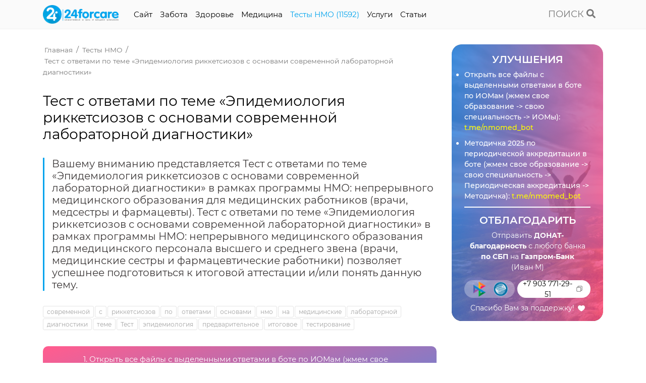

--- FILE ---
content_type: text/html; charset=UTF-8
request_url: https://24forcare.com/testyi-nmo/test-s-otvetami-po-teme-epidemiologiya-rikketsiozov-s-osnovami-sovremennoj-laboratornoj-diagnostiki/
body_size: 125836
content:
<!DOCTYPE html>
<html lang="ru-RU">
<head>
                
    <meta charset="UTF-8">
    <meta http-equiv="x-ua-compatible" content="ie=edge">
    <meta name="viewport" content="width=device-width, initial-scale=1, maximum-scale=1,shrink-to-fit=no">
    
    <title>Тест с ответами по теме «Эпидемиология риккетсиозов с основами современной лабораторной диагностики» | Тесты НМО с ответами</title>
    <meta name="description" content="Вашему вниманию представляется Тест с ответами по теме «Эпидемиология риккетсиозов с основами современной лабораторной диагностики» в рамках программы НМО: непрерывного медицинского образования для медицинских работников (врачи, медсестры и фармацевты).
Тест с ответами по теме «Эпидемиология риккетсиозов с основами современной лабораторной диагностики» в рамках программы НМО: непрерывного медицинского образования для медицинского персонала высшего и среднего звена (врачи, медицинские сестры и фармацевтические работники) позволяет успешнее подготовиться к итоговой аттестации и/или понять данную тему.">
    <meta name="keywords" content="">
    <meta name="robots" content="index,follow">
    
    <meta name="csrf-token" content="fcd0aa81a2ef87dd0e57932cf8023f38">
    
    <meta name="yandex-verification" content="9ba68015963a7dfe" />
	<meta name="baidu-site-verification" content="code-pf99bfJxkl" />
	<meta name="msvalidate.01" content="BBF31D3C7007428569547853BE020F0E" />
	<meta name="p:domain_verify" content="c7c0c8bd4abb265da73cf8d1d5eebad5"/>
	<meta name='wmail-verification' content='33dfc95650accb7441ef340f901166e9' />
	<link rel="icon" href="favicon.ico">
	<link rel="shortcut icon" href="favicon.ico">
    
    <link rel="alternate" href="https://24forcare.com/testyi-nmo/test-s-otvetami-po-teme-epidemiologiya-rikketsiozov-s-osnovami-sovremennoj-laboratornoj-diagnostiki/" hreflang="x-default"/><link rel="alternate" href="https://24forcare.com/testyi-nmo/test-s-otvetami-po-teme-epidemiologiya-rikketsiozov-s-osnovami-sovremennoj-laboratornoj-diagnostiki/" hreflang="ru"/>    
    <!-- https://realfavicongenerator.net/ -->
    
    
    <!-- Facebook Open Graph -->
    <meta property="og:url" content="https://24forcare.com/testyi-nmo/test-s-otvetami-po-teme-epidemiologiya-rikketsiozov-s-osnovami-sovremennoj-laboratornoj-diagnostiki/">
    <meta property="og:type" content="website">
    <meta property="og:title" content="Тест с ответами по теме «Эпидемиология риккетсиозов с основами современной лабораторной диагностики»">
    <meta property="og:image" content="assets/styles/img/og.jpg">
    <meta property="og:description" content="Вашему вниманию представляется Тест с ответами по теме «Эпидемиология риккетсиозов с основами современной лабораторной диагностики» в рамках программы НМО: непрерывного медицинского образования для медицинских работников (врачи, медсестры и фармацевты).
Тест с ответами по теме «Эпидемиология риккетсиозов с основами современной лабораторной диагностики» в рамках программы НМО: непрерывного медицинского образования для медицинского персонала высшего и среднего звена (врачи, медицинские сестры и фармацевтические работники) позволяет успешнее подготовиться к итоговой аттестации и/или понять данную тему.">
    <meta property="og:site_name" content="Тесты НМО с ответами">
    
    <!-- Twitter Card -->
    <meta name="twitter:card" content="summary">
    <meta name="twitter:site" content="@site_account">
    <meta name="twitter:creator" content="@individual_account">
    <meta name="twitter:url" content="https://24forcare.com/testyi-nmo/test-s-otvetami-po-teme-epidemiologiya-rikketsiozov-s-osnovami-sovremennoj-laboratornoj-diagnostiki/">
    <meta name="twitter:title" content="Тест с ответами по теме «Эпидемиология риккетсиозов с основами современной лабораторной диагностики»">
    <meta name="twitter:description" content="Вашему вниманию представляется Тест с ответами по теме «Эпидемиология риккетсиозов с основами современной лабораторной диагностики» в рамках программы НМО: непрерывного медицинского образования для медицинских работников (врачи, медсестры и фармацевты).
Тест с ответами по теме «Эпидемиология риккетсиозов с основами современной лабораторной диагностики» в рамках программы НМО: непрерывного медицинского образования для медицинского персонала высшего и среднего звена (врачи, медицинские сестры и фармацевтические работники) позволяет успешнее подготовиться к итоговой аттестации и/или понять данную тему.">
    <meta name="twitter:image" content="assets/styles/img/og.jpg">
    
    <!-- Schema.org -->
    <meta itemprop="name" content="Тест с ответами по теме «Эпидемиология риккетсиозов с основами современной лабораторной диагностики»">
    <meta itemprop="description" content="Вашему вниманию представляется Тест с ответами по теме «Эпидемиология риккетсиозов с основами современной лабораторной диагностики» в рамках программы НМО: непрерывного медицинского образования для медицинских работников (врачи, медсестры и фармацевты).
Тест с ответами по теме «Эпидемиология риккетсиозов с основами современной лабораторной диагностики» в рамках программы НМО: непрерывного медицинского образования для медицинского персонала высшего и среднего звена (врачи, медицинские сестры и фармацевтические работники) позволяет успешнее подготовиться к итоговой аттестации и/или понять данную тему.">
    <meta itemprop="image" content="assets/styles/img/og.jpg">
    
    <!-- dns-prefetch -->
    <link href='//fonts.googleapis.com' rel='dns-prefetch'>
    <link href='//ajax.googleapis.com' rel='dns-prefetch'>
    <link href='//cdn.jsdelivr.net' rel='dns-prefetch'>
    <link href='//cdn.polyfill.io' rel='dns-prefetch'>
    <link href='//cdnjs.cloudflare.com' rel='dns-prefetch'>
    <link href='//unpkg.com/' rel='dns-prefetch'>
    
    <!-- preconnect -->
    <link href="https://fonts.gstatic.com" rel="preconnect" crossorigin>
    
    <script type="application/ld+json">
    {
       "@context": "http://schema.org",
       "@type": "Organization",
       "url": "https://24forcare.com/testyi-nmo/test-s-otvetami-po-teme-epidemiologiya-rikketsiozov-s-osnovami-sovremennoj-laboratornoj-diagnostiki/",
       "logo": ""
    }
    </script>
    
    <script type="application/ld+json">
{
  "@context": "https://schema.org",
  "@type": "BreadcrumbList",
  "itemListElement": [{
        "@type": "ListItem",
        "position": 1,
        "name": "Главная",
        "item": "https://24forcare.com/"
    },{
        "@type": "ListItem",
        "position": 2,
        "name": "Тесты НМО ",
        "item": "https://24forcare.com/testyi-nmo/"
    },{
        "@type": "ListItem",
        "position": 3,
        "name": "Тест с ответами по теме «Эпидемиология риккетсиозов с основами современной лабораторной диагностики»",
        "item": "https://24forcare.com/testyi-nmo/test-s-otvetami-po-teme-epidemiologiya-rikketsiozov-s-osnovami-sovremennoj-laboratornoj-diagnostiki/"
    }]
}
</script>    
    <base href="https://24forcare.com/" />

        
    <script src="https://cdn.adfinity.pro/code/24forcare.com/adfinity.js" charset="utf-8" async></script>
    <!-- <script   src="https://s3.wi-fi.ru/mtt/configs/sites/24forcare.js" async nocache></script> -->
    <!-- <script async src="https://pagead2.googlesyndication.com/pagead/js/adsbygoogle.js?client=ca-pub-7426844697713322"
     crossorigin="anonymous"></script> -->
     
     <!-- Yandex.RTB -->
    <!-- <script>window.yaContextCb=window.yaContextCb||[]</script> -->
    <!-- <script src="https://yandex.ru/ads/system/context.js" async></script> -->
    
    <script src="https://cdn.onesignal.com/sdks/OneSignalSDK.js" async=""></script>
    <script>
      window.OneSignal = window.OneSignal || [];
      OneSignal.push(function() {
        OneSignal.init({
          appId: "ab952e6f-b4df-45d3-9872-3f16ce0b91b1",
        });
      });
    </script>
<link rel="stylesheet" href="/assets/libs/bootstrap/bootstrap.4.3.1.min.css" media="print" onload="this.media='all'">
<link rel="preload" href="/assets/libs/bootstrap/bootstrap.4.3.1.min.js" as="script"><script src="/assets/libs/bootstrap/bootstrap.4.3.1.min.js"></script>
<link rel="preload" href="//ajax.googleapis.com/ajax/libs/jquery/3.4.1/jquery.min.js" as="script"><script src="//ajax.googleapis.com/ajax/libs/jquery/3.4.1/jquery.min.js"></script>
<link rel="preload" href="/assets/components/minifyx/cache/lazySizes_2061245553.min.js" as="script"><script src="/assets/components/minifyx/cache/lazySizes_2061245553.min.js"></script>
<link rel="preload" href="/assets/libs/fontawesome/fontawesome.5.4.2.min.js" as="script"><script src="/assets/libs/fontawesome/fontawesome.5.4.2.min.js"></script>
<link rel="preload" href="/assets/components/minifyx/cache/scripts_9e063f63d3.min.js" as="script"><script src="/assets/components/minifyx/cache/scripts_9e063f63d3.min.js"></script>
<link rel="stylesheet" href="/assets/components/minifyx/cache/styles_1fa9ae0f26.min.css" media="print" onload="this.media='all'">
<link rel="stylesheet" href="/assets/components/msearch2/css/web/default.css" type="text/css" />

	<script  >
		if (typeof mse2Config == "undefined") {mse2Config = {"cssUrl":"\/assets\/components\/msearch2\/css\/web\/","jsUrl":"\/assets\/components\/msearch2\/js\/web\/","actionUrl":"\/assets\/components\/msearch2\/action.php"};}
		if (typeof mse2FormConfig == "undefined") {mse2FormConfig = {};}
		mse2FormConfig["ba23f6f05db15d5bd1b3b722264e236496b057e5"] = {"autocomplete":"results","queryVar":"query","minQuery":2,"pageId":1347};
	</script>
</head><body style="user-select: none; -webkit-user-select: none; -moz-user-select: none; -ms-user-select: none;">
    
    <header>
    <div class="container">
        <div class="row">
            <div class="col-12 col-md-10 d-flex">
                <a class="logo" href="https://24forcare.com/">
                    <img src="[data-uri]" alt="Тесты НМО с ответами" title="Тесты НМО с ответами" width="150px" height="37px" />
                </a>
                
                
                
                <div class="menu">
                    <div class="icon-menu">
                        <span></span>
                        <span></span>
                    </div>
                    <nav>
                      <ul class=""><li class="first"><a href="sample-page/" >Cайт</a></li><li><a href="zabota/" >Забота</a></li><li><a href="zdorove/" >Здоровье</a></li><li><a href="medicina/" >Медицина</a></li><li class="active"><a href="testyi-nmo/" >Тесты НМО (11592)</a></li><li><a href="uslugi/" >Услуги</a></li><li class="last"><a href="karta-sajta/" >Cтатьи</a></li></ul>                      
                      <div class="d-block d-md-none mt-3">
                          <div class='adfinity_block_001'></div>                      </div>
                    </nav>
                </div>
            </div>
            
            <div class="col-12 col-md-2 d-flex align-items-center align-self-center justify-content-end">
                <a class="search" href="javascript:void(0)"><span>ПОИСК</span> <icon class="fa fa-search"></icon></a>
                <div class="search-form">
                    <div class="search-form-conteiner">
                        <div class="container">
                            <form data-key="ba23f6f05db15d5bd1b3b722264e236496b057e5" action="search/" method="get" class="msearch2 row" id="mse2_form">
    <div class="col-9 col-md-10">
        <input id="search" type="text" name="query" value="" placeholder="Название статьи или вопроса..." autofocus/>
    </div>
    <div class="col-3 col-md-2 d-flex align-items-center align-self-center justify-content-center">
        <button type="submit"><icon class="fa fa-search"></icon></button>
        <a class="search-close" href="javascript:void(0)"><icon class="icon-close"></icon></a>
    </div>
</form>
                            
                        </div>
                    </div>
                </div>
            </div>
        </div>
    </div>
</header>    
    <div class="container">
        <div class='adfinity_block_001'></div>

<!-- 24forcare.com:A_Content_1_g -->
<ins class="adsbygoogle"
     style="display:block"
     data-ad-client="ca-pub-7426844697713322"
     data-ad-slot="4908385436"
     data-ad-format="auto"
     data-full-width-responsive="true"></ins>
<script>
     (adsbygoogle = window.adsbygoogle  []).push({});
</script>    </div>
    
    <section class="content">
        <div class="container">
            <div class="row">
                <div class="col-md mw-820">
                    <ul itemscope itemtype="http://schema.org/BreadcrumbList" id="breadcrumbs"><li>
            <span itemprop="itemListElement" itemscope itemtype="http://schema.org/ListItem">
                <a title="Главная" itemprop="item" href="/">
                    <span itemprop="name">Главная</span>
                    <meta itemprop="position" content="1">
                </a>
            </span>
        </li>
<li>
            <span itemprop="itemListElement" itemscope itemtype="http://schema.org/ListItem">
                <a title="Тесты НМО " itemprop="item" href="testyi-nmo/">
                    <span itemprop="name">Тесты НМО </span>
                    <meta itemprop="position" content="2">
                </a>
            </span>
        </li>
<li>
            <span itemprop="itemListElement" itemscope itemtype="http://schema.org/ListItem">
                <a title="Тест с ответами по теме «Эпидемиология риккетсиозов с основами современной лабораторной диагностики»" itemprop="item" href="testyi-nmo/test-s-otvetami-po-teme-epidemiologiya-rikketsiozov-s-osnovami-sovremennoj-laboratornoj-diagnostiki/">
                    <span itemprop="name">Тест с ответами по теме «Эпидемиология риккетсиозов с основами современной лабораторной диагностики»</span>
                    <meta itemprop="position" content="3">
                </a>
            </span>
        </li></ul>                    
                    
                    
                    <h1 class="mt-2">Тест с ответами по теме «Эпидемиология риккетсиозов с основами современной лабораторной диагностики»</h1>
                    
                    <h5 class="desc">
                        Вашему вниманию представляется Тест с ответами по теме «Эпидемиология риккетсиозов с основами современной лабораторной диагностики» в рамках программы НМО: непрерывного медицинского образования для медицинских работников (врачи, медсестры и фармацевты).
Тест с ответами по теме «Эпидемиология риккетсиозов с основами современной лабораторной диагностики» в рамках программы НМО: непрерывного медицинского образования для медицинского персонала высшего и среднего звена (врачи, медицинские сестры и фармацевтические работники) позволяет успешнее подготовиться к итоговой аттестации и/или понять данную тему.                    </h5>
                    
                    <ul class="tags">
                        <li><a class="tl-tag" href="tags/современной/">современной</a></li><li><a class="tl-tag" href="tags/с/">с</a></li><li><a class="tl-tag" href="tags/риккетсиозов/">риккетсиозов</a></li><li><a class="tl-tag" href="tags/по/">по</a></li><li><a class="tl-tag" href="tags/ответами/">ответами</a></li><li><a class="tl-tag" href="tags/основами/">основами</a></li><li><a class="tl-tag" href="tags/нмо/">нмо</a></li><li><a class="tl-tag" href="tags/на/">на</a></li><li><a class="tl-tag" href="tags/медицинские/">медицинские</a></li><li><a class="tl-tag" href="tags/лабораторной/">лабораторной</a></li><li><a class="tl-tag" href="tags/диагностики/">диагностики</a></li><li><a class="tl-tag" href="tags/теме/">теме</a></li><li><a class="tl-tag" href="tags/Тест/">Тест</a></li><li><a class="tl-tag" href="tags/эпидемиология/">эпидемиология</a></li><li><a class="tl-tag" href="tags/предварительное/">предварительное</a></li><li><a class="tl-tag" href="tags/итоговое/">итоговое</a></li><li><a class="tl-tag" href="tags/тестирование/">тестирование</a></li>                    </ul>
                    
                    <div style="display: flex; align-items: center; align-self: center;     background: -webkit-linear-gradient(341deg, #1f89ebee 0%, #ff5187ee 98.75%);
    background: -moz-linear-gradient(341deg, #1f89ebee 0%, #ff5187ee 98.75%);
    background: -o-linear-gradient(341deg, #1f89ebee 0%, #ff5187ee 98.75%);
    background: linear-gradient(341deg, #1f89ebee 0%, #ff5187ee 98.75%); padding: 15px;border-radius: 10px;margin: 30px 0;">
                        <svg xmlns="http://www.w3.org/2000/svg" version="1.1" xmlns:xlink="http://www.w3.org/1999/xlink" xmlns:svgjs="http://svgjs.com/svgjs" width="50" height="50" x="0" y="0" viewBox="0 0 64 64" style="margin-right: 15px;" xml:space="preserve" class=""><g><path d="M29.351 39H14a1 1 0 1 1 0-2h15.351a1 1 0 1 1 0 2zM29.351 27H14a1 1 0 1 1 0-2h15.351a1 1 0 1 1 0 2zM28 33H8a1 1 0 1 1 0-2h20a1 1 0 1 1 0 2zM38 35.902c-1.987 0-4-1.34-4-3.902s2.013-3.902 4-3.902 4 1.34 4 3.902-2.013 3.902-4 3.902zm0-5.804c-.923 0-2 .498-2 1.902s1.077 1.902 2 1.902 2-.498 2-1.902-1.077-1.902-2-1.902z" fill="#ffffff" data-original="#ffffff" class=""></path><path d="M40.121 30.879a.999.999 0 0 1-.707-1.707l5.657-5.657a.999.999 0 1 1 1.414 1.414l-5.657 5.657a.997.997 0 0 1-.707.293zM34.465 36.536a.999.999 0 0 1-.707-1.707l1.414-1.415a.999.999 0 1 1 1.414 1.414l-1.414 1.415a.997.997 0 0 1-.707.293zM38 51a1 1 0 0 1-1-1v-3a1 1 0 1 1 2 0v3a1 1 0 0 1-1 1zM50.728 45.728a.997.997 0 0 1-.707-.293L47.9 43.313a.999.999 0 1 1 1.414-1.414l2.121 2.122a.999.999 0 0 1-.707 1.707zM48.606 22.394a.999.999 0 0 1-.707-1.707l2.121-2.122a.999.999 0 1 1 1.414 1.414l-2.121 2.122a.997.997 0 0 1-.707.293zM38 18a1 1 0 0 1-1-1v-3a1 1 0 1 1 2 0v3a1 1 0 0 1-1 1zM56 33h-3a1 1 0 1 1 0-2h3a1 1 0 1 1 0 2zM30.789 21H20a1 1 0 1 1 0-2h10.789a1 1 0 1 1 0 2zM30.789 45H20a1 1 0 1 1 0-2h10.789a1 1 0 1 1 0 2z" fill="#ffffff" data-original="#ffffff" class=""></path><path d="M37.938 50.981c-2.931 0-5.892-.675-8.642-2.092a1 1 0 1 1 .916-1.778c7.844 4.042 17.615 1.334 22.245-6.165 4.643-7.521 2.7-17.48-4.423-22.673-5.159-3.76-12.155-4.304-17.822-1.385a1 1 0 1 1-.916-1.778c6.333-3.264 14.149-2.657 19.916 1.546 7.962 5.804 10.135 16.935 4.946 25.34-3.551 5.754-9.81 8.985-16.22 8.985z" fill="#ffffff" data-original="#ffffff" class=""></path></g></svg>
                        
                        <span style="width: calc(100% - 65px); color: white;">
                            1. Открыть все файлы с выделенными ответами в боте по ИОМам (жмем свое образование -> свою специальность -> ИОМы): <a style="color: yellow;" href="//t.me/nmomed_bot" title="" target="_blank">t.me/nmomed_bot</a><br><br>
                            2. Методичка 2025 по периодической аккредитации в боте (жмем свое образование -> свою специальность -> Периодическая аккредитация -> Методичка): <a style="color: yellow;" href="//t.me/nmomed_bot" title="" target="_blank">t.me/nmomed_bot</a><br><br>
                            Самый выгодный способ набора баллов для периодической аккредитации в соответствии с приказом 709н:<br>
                            - 72 зет ДПП ПК + 72 зет ИОМов (ИОМы набирает сам медработник) - пункт 103, приказа 709н. Всего нужно 144 зет в сумме за 5 лет. Подробнее в методичке.</span>
                            </div>
                            
                        
                        
                        
                    <hr>
                    
                    <p><div class='adfinity_block_002'></div>

<script async src="https://pagead2.googlesyndication.com/pagead/js/adsbygoogle.js?client=ca-pub-7426844697713322"
     crossorigin="anonymous"></script>
<!-- 24forcare.com:A_Content_2_g -->
<ins class="adsbygoogle"
     style="display:block"
     data-ad-client="ca-pub-7426844697713322"
     data-ad-slot="8656058753"
     data-ad-format="auto"
     data-full-width-responsive="true"></ins>
<script>
     (adsbygoogle = window.adsbygoogle  []).push({});
</script></p>
<h3>1. &laquo;Золотым&raquo; стандартом серологической диагностики риккетсиозов служит</h3>
<p>1) иммуноферментный анализ;<br />2) реакция непрямой гемагглютинации;<br /><strong>3) реакция непрямой иммунофлюоресценции;+</strong><br />4) реакция связывания комплимента.</p>
<h3>2. Антропонозом является</h3>
<p>1) везикулёзный риккетсиоз;<br />2) сибирской клещевой тиф;<br />3) средиземноморская пятнистая лихорадка;<br /><strong>4) эпидемический сыпной тиф.+</strong></p>
<h3>3. Более радикальным мероприятием, проводимым в природных очагах эндемических риккетсиозов по эпидемиологическим показаниям в зонах высокого риска заражения населения, является</h3>
<p>1) вакцинация;<br /><strong>2) противоклещевая обработка территорий акарицидами;+</strong><br />3) уничтожение имаго клещей на сельскохозяйственных животных&ndash;прокормителях;<br />4) уничтожение переносчиков в природе.</p>
<h3>4. В соответствии с СП 1.3.3118-13 к II-й группе патогенности относятся следующие виды риккетсий</h3>
<p><strong>1) Rickettsia prowazekii;+</strong><br /><strong>2) Rickettsia rickettsii;+</strong><br />3) Rickettsia sibirica;<br /><strong>4) Rickettsia typhi.+</strong></p>
<p><div class='adfinity_block_002'></div>

<script async src="https://pagead2.googlesyndication.com/pagead/js/adsbygoogle.js?client=ca-pub-7426844697713322"
     crossorigin="anonymous"></script>
<!-- 24forcare.com:A_Content_2_g -->
<ins class="adsbygoogle"
     style="display:block"
     data-ad-client="ca-pub-7426844697713322"
     data-ad-slot="8656058753"
     data-ad-format="auto"
     data-full-width-responsive="true"></ins>
<script>
     (adsbygoogle = window.adsbygoogle  []).push({});
</script></p>
<h3>5. В соответствии с СП 1.3.3118-13 к III-й группе патогенности относятся следующие виды риккетсий</h3>
<p><strong>1) Rickettsia akari;+</strong><br /><strong>2) Rickettsia australis;+</strong><br /><strong>3) Rickettsia sibirica;+</strong><br /><strong>4) Rickettsia сonorii.+</strong></p>
<h3>6. Вши и блохи являются хозяевами и переносчиками видов риккетсий группы</h3>
<p>1) клещевой пятнистой лихорадки;<br />2) переходной;<br />3) предковой;<br /><strong>4) сыпного тифа.+</strong></p>
<h3>7. ДНК риккетсий может быть детектирована в первичном аффекте после начала применения антибиотиков в течение первых</h3>
<p><strong>1) 24 часов;+</strong><br /><strong>2) 48 часов;+</strong><br />3) 72 часов;<br />4) 96 часов.</p>
<h3>8. Для Rickettsia prowazekii характерен путь передачи</h3>
<p>1) водный;<br />2) инокуляционный;<br />3) контактно-бытовой;<br /><strong>4) контаминационный.+</strong></p>
<p><div class='adfinity_block_002'></div>

<script async src="https://pagead2.googlesyndication.com/pagead/js/adsbygoogle.js?client=ca-pub-7426844697713322"
     crossorigin="anonymous"></script>
<!-- 24forcare.com:A_Content_2_g -->
<ins class="adsbygoogle"
     style="display:block"
     data-ad-client="ca-pub-7426844697713322"
     data-ad-slot="8656058753"
     data-ad-format="auto"
     data-full-width-responsive="true"></ins>
<script>
     (adsbygoogle = window.adsbygoogle  []).push({});
</script></p>
<h3>9. Для риккетсий группы клещевой пятнистой лихорадки характерен путь передачи</h3>
<p>1) водный;<br /><strong>2) инокуляционный;+</strong><br />3) контактно-бытовой;<br />4) контаминационный.</p>
<h3>10. Заражение человека Rickettsia akari происходит в результате присасывания</h3>
<p>1) блохи;<br />2) вши;<br /><strong>3) гамазового клеща;+</strong><br />4) комара.</p>
<h3>11. Источником возбудителя при эпидемическом сыпном тифе является</h3>
<p><strong>1) больной человек;+</strong><br />2) заражённая блоха;<br />3) заражённая платяная вошь;<br />4) заражённый клещ.</p>
<h3>12. К &laquo;предковой&raquo; группе относятся</h3>
<p>1) Rickettsia aeschlimannii;<br /><strong>2) Rickettsia bellii;+</strong><br /><strong>3) Rickettsia canadensis;+</strong><br />4) Rickettsia sibirica.</p>
<p><div class='adfinity_block_002'></div>

<script async src="https://pagead2.googlesyndication.com/pagead/js/adsbygoogle.js?client=ca-pub-7426844697713322"
     crossorigin="anonymous"></script>
<!-- 24forcare.com:A_Content_2_g -->
<ins class="adsbygoogle"
     style="display:block"
     data-ad-client="ca-pub-7426844697713322"
     data-ad-slot="8656058753"
     data-ad-format="auto"
     data-full-width-responsive="true"></ins>
<script>
     (adsbygoogle = window.adsbygoogle  []).push({});
</script></p>
<h3>13. К группе сыпного тифа относятся</h3>
<p>1) Rickettsia africae;<br /><strong>2) Rickettsia prowazekii;+</strong><br />3) Rickettsia sibirica;<br /><strong>4) Rickettsia typhi.+</strong></p>
<h3>14. Клещи Dermacentor nuttalli, D. marginatus, D. silvarum, D. reticulatus и Haemaphysalis concinna являются переносчиками</h3>
<p>1) Rickettsia akari;<br />2) Rickettsia helvetica;<br />3) Rickettsia massiliae;<br /><strong>4) Rickettsia sibirica.+</strong></p>
<h3>15. Латентная персистенции возбудителя в организме переболевшего риккетсиозом характерна для</h3>
<p>1) везикулёзного риккетсиоза;<br />2) пятнистой лихорадке Скалистых гор;<br />3) сибирского клещевого тифа;<br /><strong>4) эпидемического сыпного тифа.+</strong></p>
<h3>16. Наиболее пригодным материалом для диагностической детекции риккетсий в ПЦР считается ДНК образцов</h3>
<p><strong>1) биоптата с места первичного аффекта;+</strong><br />2) крови;<br />3) сыворотки крови;<br /><strong>4) участка кожи, поражённого сыпью.+</strong></p>
<p><div class='adfinity_block_002'></div>

<script async src="https://pagead2.googlesyndication.com/pagead/js/adsbygoogle.js?client=ca-pub-7426844697713322"
     crossorigin="anonymous"></script>
<!-- 24forcare.com:A_Content_2_g -->
<ins class="adsbygoogle"
     style="display:block"
     data-ad-client="ca-pub-7426844697713322"
     data-ad-slot="8656058753"
     data-ad-format="auto"
     data-full-width-responsive="true"></ins>
<script>
     (adsbygoogle = window.adsbygoogle  []).push({});
</script></p>
<h3>17. Наибольший уровень риккетсиемии детектируются в крови больного</h3>
<p>1) в вечерние часы;<br />2) в дневные часы;<br />3) в ночные часы;<br /><strong>4) в утренние часы.+</strong></p>
<h3>18. Основные направления профилактических мероприятий в отношении клещевых риккетсиозов включают</h3>
<p>1) вакцинацию;<br /><strong>2) меры индивидуальной противоклещевой защиты;+</strong><br /><strong>3) повышение уровня санитарной грамотности населения;+</strong><br /><strong>4) противоочаговые мероприятия.+</strong></p>
<h3>19. Основным механизмом передачи риккетсий человеку является</h3>
<p>1) алиментарный;<br />2) аэрогенный;<br />3) контактный;<br /><strong>4) трансмиссивный.+</strong></p>
<h3>20. По показаниям проводится вакцинопрофилактика</h3>
<p>1) везикулёзного риккетсиоза;<br />2) сибирского клещевого тифа;<br />3) средиземноморской пятнистой лихорадки;<br /><strong>4) эпидемического сыпного тифа.+</strong></p>
<p><div class='adfinity_block_002'></div></p>
<h3>21. При &laquo;сыпнотифозном&raquo; потенциале наибольшее эпидемиологическое значение отводится</h3>
<p>1) возбудителю;<br /><strong>2) источнику;+</strong><br />3) неиммунному населению;<br /><strong>4) переносчику.+</strong></p>
<h3>22. При выделении риккетсий используют клеточные культуры</h3>
<p>1) BCP-1;<br />2) CHO;<br /><strong>3) L929;+</strong><br /><strong>4) VERO.+</strong></p>
<h3>23. При заражении Rickettsia sibirica фактор передачи</h3>
<p>1) вода;<br />2) кровь;<br /><strong>3) слюна клеща;+</strong><br />4) фекалии вши.</p>
<h3>24. При заражении Rickettsia typhi фактор передачи</h3>
<p>1) вода;<br />2) кровь;<br />3) слюна клеща;<br /><strong>4) фекалии вши.+</strong></p>
<p><div class='adfinity_block_002'></div></p>
<h3>25. При риккетсиозе латентная персистенция в организме переболевшего связана с</h3>
<p>1) Rickettsia akari;<br /><strong>2) Rickettsia prowazekii;+</strong><br />3) Rickettsia sibirica;<br />4) Rickettsia typhi.</p>
<h3>26. При эпидемическом сыпном тифе платяная вошь является</h3>
<p>1) возбудителем;<br />2) источником;<br /><strong>3) переносчиком;+</strong><br /><strong>4) резервуаром.+</strong></p>
<h3>27. При эпидемическом сыпном тифе человек является</h3>
<p>1) возбудителем;<br /><strong>2) источником;+</strong><br />3) переносчиком;<br />4) резервуаром.</p>
<h3>28. Присутствие риккетсиальной ДНК в крови, плазме или сыворотке варьирует в зависимости от</h3>
<p>1) возраста пациента;<br /><strong>2) времени суток;+</strong><br /><strong>3) риккетсиоза;+</strong><br /><strong>4) степени тяжести.+</strong></p>
<p><div class='adfinity_block_002'></div></p>
<h3>29. Противоэпидемические мероприятия в отношении эпидемического сыпного тифа или болезни Брилля проводятся по основным направлениям</h3>
<p><strong>1) выявление педикулёза в очаге, организация и проведение противопедикулезных мероприятий;+</strong><br /><strong>2) госпитализация больного в инфекционный стационар, проведение дезинфекционных и дезинсекционных мероприятий в очаге;+</strong><br /><strong>3) медицинское наблюдение за контактными и их лабораторное обследование;+</strong><br /><strong>4) санитарно-просветительная работа в очаге;+</strong><br /><strong>5) эпидемиологическое наблюдение за очагом;+</strong><br /><strong>6) эпидемиологическое обследование, включающее в себя определение границ очага и необходимого объёма противоэпидемических мероприятий, выявление контактных и источника инфекции для данного больного.+</strong></p>
<h3>30. Реакция непрямой иммунофлюоресценции имеет следующие преимущества</h3>
<p><strong>1) быстроту получения результата;+</strong><br /><strong>2) возможность одновременного тестирования одного образца сыворотки с несколькими антигенами;+</strong><br /><strong>3) высокую чувствительность;+</strong><br /><strong>4) низкую затрату сывороток и антигенов для анализа.+</strong></p>
<h3>31. Риккетсии передаются человеку</h3>
<p>1) грызунами;<br />2) простейшими;<br />3) человеком;<br /><strong>4) членистоногими.+</strong></p>
<h3>32. Риккетсии являются</h3>
<p><strong>1) локализованными в цитоплазме эукариотической клетки-хозяина;+</strong><br /><strong>2) облигатными внутриклеточными организмами;+</strong><br /><strong>3) размножающимися путём бинарного деления;+</strong><br />4) свободноживущими организмами.</p>
<p><div class='adfinity_block_002'></div></p>
<h3>33. Риккетсиозы &mdash; это группа</h3>
<p>1) карантинных инфекций;<br /><strong>2) лихорадочных заболеваний;+</strong><br />3) особо опасных инфекций;<br /><strong>4) трансмиссивных инфекций.+</strong></p>
<h3>34. Экология Rickettsia typhi связана c</h3>
<p><strong>1) блохами;+</strong><br />2) вшами;<br />3) иксодовыми клещами;<br />4) краснотелковыми клещами.</p>
<h3>35. Этиологическим агентом средиземноморской (марсельской) пятнистой лихорадки является</h3>
<p><strong>1) Rickettsia conorii;+</strong><br />2) Rickettsia felis;<br />3) Rickettsia massiliae;<br />4) Rickettsia typhi.</p>
<p><div class='adfinity_block_002'></div></p>
<h3>36. Индивидуальная противоклещевая защита населения включает</h3>
<p>1) вакцинацию;<br /><strong>2) применение защитной одежды;+</strong><br /><strong>3) проведение взаимоосмотров;+</strong><br /><strong>4) проведение самоосмотров.+</strong></p>
<h3>Специальности для предварительного и итогового тестирования:</h3>
<p><em>Инфекционные болезни, Лечебное дело, Общая врачебная практика (семейная медицина), Терапия, Эпидемиология.</em></p><p><strong>Ответы</strong><em><strong>:</strong> Файлы с выделенными ответами вы можете получить в боте. Выбираете свою специальность и открываете доступ тут: <a title="Написать в Телеграм" href="https://t.me/nmomed_bot" target="_blank" rel="noopener">Telegrаm</a></em></p>                    
                    <p>
                        <h3><tt>Если Вы уважаете наш труд и разделяете наши ценности (помощь медицинским работникам), если Вам хочется внести свой вклад в развитие нашего проекта, поддерживайте нас <b>донатами</b>: вносите свой посильный вклад в общее дело пожертвованиями и финансовой помощью. Чем больше у нас будет ресурсов, тем больше мы сделаем вместе для медицинских работников (Ваших коллег).</tt></h3>
                    </p>
                    
                    <hr>
                    
                    <div class="row">
    <div class="col-md">
        
        
        <!-- <div class="info-donat-bg info-donat-2 info-donat-2-update info-donat-2-page" style="display: flex; align-items: center; align-self: center; background-image:unset!important;">
            <div class="box box-one" style="color: white; border-bottom: unset!important;">
                <b style="font-size: 16.5px; line-height: 35px;">ЛУЧШАЯ ПОДДЕРЖКА в VK</b><br>
                <ul style="border-bottom: 2px solid transparent;
                           border-image: linear-gradient(to right, transparent 20%, white 20%, white 80%, transparent 80%);
                           border-image-slice: 1;
                           padding-bottom: 5px;
                           margin-bottom: 5px;">
                    <li style="padding-bottom:unset; width: 105%;">Полная база ИОМ-КР в pdf</li>
                    <li style="padding-bottom:unset;">Ежедневное обновление  <span class="spinner"></span></li>
                    <li style="padding-bottom:unset;">Все в одном месте и под рукой</li>
                </ul>
                <span style="font-family: Montserrat Medium">Вы не просто отправляете донат.</span><br>
                <span style="font-family: Montserrat Medium">Вы получаете доступ к закрытым материалам по цене доната</span><br>
                <span style="font-family: Montserrat Medium">Жмите на желтую ссылку</span>: <a style="color: yellow;" href="//vk.com/24forcare_com?source=description&amp;w=donut_payment-197087128" title="" target="_blank">vk.com/24forcare_com</a>
            </div>
        </div> -->
        
        <div class="info-donat-bg">
            <div class="info-donat-2">
                <div class="box box-one">
                    <div class="info-donat-2-title">Изменения / Улучшения</div>
                    <ul>
                        <li>Открыть все файлы с выделенными ответами в боте по ИОМам (жмем свое образование -> свою специальность -> ИОМы): <a style="color: yellow;" href="//t.me/nmomed_bot" title="" target="_blank">t.me/nmomed_bot</a></li>
                        <li>Методичка 2025 по периодической аккредитации в боте (жмем свое образование -> свою специальность -> Периодическая аккредитация -> Методичка): <a style="color: yellow;" href="//t.me/nmomed_bot" title="" target="_blank">t.me/nmomed_bot</a></li><!--<br>
                    Доступ выдается навсегда<br>
                    Нет рекламы и есть все файлы<br><br>
                    <i>Один раз купили - о проблемах забыли</i>-->
                        <!-- <li>Каждый тест кропотливо собираем вручную</li>
                        <li>ДЕЛАЕМ ВСЕ, чтобы сохранить Ваше время!</li> -->
                    </ul>
                </div>
                <!-- <div class="box box-two">
                    <div class="info-donat-2-title">Отблагодарить</div>
                    <p>
                        Отправьте ДОНАТ-благодарность с любого банка по 
                        <b>номеру карты</b> на 
                        <b>Газпромбанк</b>
                    </p>
                    
                    <div class="btn-copy">2200012700655524</div>
                    
                    <img src="assets/styles/img/gazprom.png" alt="СБП" title="СБП" />
                    <div class="info-donta-thanks"><span>Спасибо Вам за поддержку!</span> <i class="icon-heart"></i></div>
                </div> -->
                <div class="box box-two"><div class="info-donat-2-title">Отблагодарить</div><p>Отправить <b>ДОНАТ-благодарность</b> с любого банка <b>по СБП</b> на <b>Газпром-Банк</b><br>(Иван М)</p><div class="info-donta-list"><div class="info-donta-list-block"><div class="btn-copy">+7 903 771-29-51</div><img src="assets/styles/img/gazprom-sbp.png" alt="Газпром" title="Газпром" /></div></div><div class="info-donta-thanks"><span>Спасибо Вам за поддержку!</span> <i class="icon-heart"></i></div></div>
            </div>
            <div class="info-donat-bg-70"></div>
            <div class="info-donat-bg-50"></div>
        </div>
    </div>
</div>

<script>
$(document).ready(function() {
  $('.btn-copy').click(function() {
    var content = $(this).text(); 
    var tempInput = $('<input>'); 
    $('body').append(tempInput); 
    tempInput.val(content).select(); 
    document.execCommand('copy'); 
    tempInput.remove(); 
  });
  
  $('.btn-copy').click(function() {
    var content = $(this).text();

    $(this).text('Скопировано!');
    
    var originalText = $(this);

    setTimeout(function() {
      originalText.text(content);
    }, 2000);
  });
});
</script>                    
                    <div class="neighbors d-flex justify-content-between"><span class="link-prev"><a href="testyi-nmo/test-s-otvetami-po-teme-nacionalnyj-kalendar-profilakticheskix-privivok-rf-v-ego-razvitii/" class="btn btn-light">&larr; Тест с ответами по теме «Национальный календарь профилактических прививок РФ в его развитии»</a></span><span class="link-up"><a href="testyi-nmo/" class="btn btn-light">&uarr; Тесты НМО </a></span><span class="link-next"><a href="testyi-nmo/test-s-otvetami-po-teme-rol-koagulazonegativnyx-stafilokokkov-v-infekcionnoj-patologii-cheloveka/" class="btn btn-light">Тест с ответами по теме «Роль коагулазонегативных стафилококков в инфекционной патологии человека» &rarr;</a></span></div>                </div>
                
                <div class="col-md mw-320">
                    <div class="sticky">
    
    
    <div class="info-donat-bg info-donat-bg-right">
        <!-- <div class="info-donat-bg info-donat-2 info-donat-2-update" style="display: flex; align-items: center; align-self: center; background-image:unset!important;">
            <div class="box box-one" style="color: white; border-bottom: unset!important;">
                <b style="font-size: 16.5px; line-height: 35px;">ЛУЧШАЯ ПОДДЕРЖКА в VK</b><br>
                <ul style="border-bottom: 2px solid transparent;
                           border-image: linear-gradient(to right, transparent 20%, white 20%, white 80%, transparent 80%);
                           border-image-slice: 1;
                           padding-bottom: 5px;
                           margin-bottom: 5px;">
                    <li style="padding-bottom:unset; width: 105%;">Вы не просто отправляете донат</li>
                    <li style="padding-bottom:unset; width: 105%;">Вы получаете доступ к закрытым материалам по цене доната</li>
                    <li style="padding-bottom:unset; width: 105%;">Полная база ИОМ-КР в pdf</li>
                    <li style="padding-bottom:unset;">Ежедневное обновление  <span class="spinner"></span></li>
                </ul>
                <span style="font-family: Montserrat Medium">Жмите на желтую ссылку</span>: <a style="color: yellow;" href="//vk.com/24forcare_com" title="" target="_blank">vk.com/24forcare_com</a>
            </div>
        </div>
        
        <style>
        @keyframes spin { to { transform: rotate(360deg); } }
        .spinner{
          display:inline-block;
          width:1em; height:1em;
          border:.15em solid currentColor;
          border-right-color:transparent;
          border-radius:50%;
          animation:spin 1.6s linear infinite;
          vertical-align:middle;
        }
        </style> -->
        
        
        <style>
            .info-donat-2-update {
                margin-bottom: 10px;
            }
            
            .info-donat-2-update::before {
                background: -webkit-linear-gradient(341deg, #1f89ebee 0%, #ff5187ee 98.75%)!important;
                background: -moz-linear-gradient(341deg, #1f89ebee 0%, #ff5187ee 98.75%)!important;
                background: -o-linear-gradient(341deg, #1f89ebee 0%, #ff5187ee 98.75%)!important;
                background: linear-gradient(341deg, #1f89ebee 0%, #ff5187ee 98.75%)!important;
            }
        </style>
        
        <div class="info-donat-2">
            <div class="box box-one">
                <div class="info-donat-2-title">Улучшения</div>
                <ul>
                    <li>Открыть все файлы с выделенными ответами в боте по ИОМам (жмем свое образование -> свою специальность -> ИОМы): <a style="color: yellow;" href="//t.me/nmomed_bot" title="" target="_blank">t.me/nmomed_bot</a></li>
                    <li>Методичка 2025 по периодической аккредитации в боте (жмем свое образование -> свою специальность -> Периодическая аккредитация -> Методичка): <a style="color: yellow;" href="//t.me/nmomed_bot" title="" target="_blank">t.me/nmomed_bot</a></li>
                    <!--Доступ выдается навсегда<br>
                    Нет рекламы и есть все файлы<br><br>
                    <i>Один раз купили - о проблемах забыли</i>-->
                </ul>
            </div>
            <!-- <div class="box box-two">
                <div class="info-donat-2-title">Отблагодарить</div>
                <p>
                    Отправьте ДОНАТ-благодарность с любого банка по 
                    <b>номеру карты</b> на 
                    <b>Газпромбанк</b>
                </p>
                
                <div class="btn-copy">2200012700655524</div>
                
                <img src="assets/styles/img/gazprom.png" alt="СБП" title="СБП" />
                
                <div class="info-donta-thanks"><span>Спасибо Вам за поддержку!</span> <i class="icon-heart"></i></div>
            </div> -->
            <div class="box box-two"><div class="info-donat-2-title">Отблагодарить</div><p>Отправить <b>ДОНАТ-благодарность</b> с любого банка <b>по СБП</b> на <b>Газпром-Банк</b><br>(Иван М)</p><div class="info-donta-list"><div class="info-donta-list-block"><div class="btn-copy">+7 903 771-29-51</div><img src="assets/styles/img/gazprom-sbp.png" alt="Газпром" title="Газпром" /></div></div><div class="info-donta-thanks"><span>Спасибо Вам за поддержку!</span> <i class="icon-heart"></i></div></div>
        </div>
        
        
        <!--<div class="info-donat-bg-70"></div>-->
        <!--<div class="info-donat-bg-50"></div>-->
    </div>
        
    
</div>

                </div>
            </div>
        </div>
    </section>
    
    <div id="progress_line"></div>
    
    <div class="container">
        
    
    
    <div class="block-figure-3">
        <div class="figure-txt">
            <h3>НМО Тренажер в телеграм</h3>
            <p>Это <b>доступ к абсолютно всем тестам НМО</b> с ответами в один клик.</p>
          <p>Тесты в тренажере появляются сразу после их выхода на портале.<br/>Теперь ответы на тесты в одном месте и проходятся <b>в 10 раз быстрее</b>. </p>
          <p><b>Открыты все специальности</b>:</p>
          <ul style="padding-left: 30px; margin: 0;">
            <li>по среднему образованию (38 специальностей);</li>
            <li>по высшему образованию (106 специальностей).</li>
          </ul> 
          <p>Наслаждайтесь тренажером и советуйте коллегам.<br/>
            Ссылка на тренажер в телеграм: <a href="https://t.me/nmomed_bot" target="_blank">t.me/nmomed_bot</a></p>
        </div>    
        <div class="image-wrap">
            <div class="image-lay"></div>
            <div class="image">
                <div class="front" style="background-image: url(assets/styles/img/telegram-bot.jpeg)"></div>
                <div class="back">
                    <div class="inner">                    
                        <a href="https://t.me/nmomed_bot" title="" target="_blank">Открыть бот</a>
                    </div>
                </div>
            </div>    
        </div>    
    </div>
    
    
    <div class="row">
        <div class="col-lg-4">
            <div class="right-block">
                <a class="telegram" href="https://t.me/forcaremedicine" target="_blank" title="Написать автору в Telegram"><i class="fab fa-telegram"></i>Автор в Telegram</a>
                <div style="display: block;border: 1px dashed #0b69e0;border-radius: 4px;padding: 5px 10px;margin-top: 15px;">
                    <div class="right-block-title">
                        <div class="text-center">Написать на e-mail</div>
                    </div>
                    <div class="text-center">
                        <a href="mailto:kattymixed@gmail.com" target="_blank">kattymixed@gmail.com</a>
                    </div>
                </div>
            </div>
        </div>
        
        <div class="col-lg-4">
            <div class="right-block">
                <div class="text-center mb-2">ВАЖНЫЕ НОВОСТИ</div>
                <div class="right-block-title">
                    <a class="telegram" href="https://t.me/testynmosotvetami" target="_blank" title="Группа в Telegram"><i class="fab fa-telegram"></i> <span>Telegram-канал: подарки + бонусы</span></a>
                </div>
                <div class="right-block-title">
                    <a class="telegram" href="https://t.me/nmomed_bot" target="_blank" title="Группа в Telegram"><i class="fab fa-telegram"></i> <span>НМО Тренажер в Telegram</span></a>
                </div>
                <div class="right-block-title">
                    <a class="telegram" href="https://vk.com/24forcare_com" target="_blank" title="Группа VKontakte"><i class="fab fa-vk"></i> <span>Группа ВКонтакте</span></a>
                </div>
            </div>
        </div>
        
        <div class="col-lg-4">
            <div class="right-block orange-block">
                <div class="right-block-title">
                    <div class="text-center">ПОМОЩЬ ДЛЯ ВАС ⭐</div>
                    
                </div>
                <a href="https://t.me/forcaremedicine" style="display: block; color: #212529;border: 1px dashed;border-radius: 4px;padding: 5px 10px;margin-top: 15px;">
                    <center>-«Наберу <b>все баллы сразу</b>,<br>сделаю <b>периодическую<br>аккдредитацию</b> под ключ.<br>Помогу с <b>Категориями</b><br>и <b>любыми Тестами</b>».<br><i>Просто напишите автору</i>.</center>
                    
                    </a>
                    
                   
            </div>
        </div>
    </div>
    
    
</div>
<footer>
    <div class="container">
        <div class="row">
            <div class="col">
                <div class="copy"><a href="/dogovor-ofertyi/">Оферта</a></div>
                <div class="copy"><a href="/politika-konfidenczialnosti/">Политика конфиденциальности</a></div>
            </div>
        </div>
        <hr>
        <div class="row">
            <div class="col">
                <div class="copy">&copy; 2026 Copyright:
                    <a href="https://24forcare.com/" title="Тесты НМО с ответами">Тесты НМО с ответами</a>.<br>Все права защищены.
                </div>
                
                
            </div>
        </div>
    </div>
</footer>



<div class="scroll_button scroll_top">
    <a href="#"><icon class="icon-up"></icon></a>
</div>
<div class="scroll_button scroll_bottom">
    <a href="#"><icon class="icon-up"></icon></a>
</div>

<div class="push-info">
    <div class="push-info-box">
        <div class="push-info-icon">
            <svg xmlns="http://www.w3.org/2000/svg" version="1.1" xmlns:xlink="http://www.w3.org/1999/xlink" width="36" height="36" x="0" y="0" viewBox="0 0 512 512" style="enable-background:new 0 0 512 512" xml:space="preserve" class=""><g><linearGradient id="a" x1="-1980.761" x2="-1980.761" y1="6242.157" y2="6241.649" gradientTransform="matrix(1000 0 0 -1000 1981017 6242157)" gradientUnits="userSpaceOnUse"><stop offset="0" stop-color="#2aabee"></stop><stop offset="1" stop-color="#229ed9"></stop></linearGradient><g fill-rule="evenodd" clip-rule="evenodd"><circle cx="256" cy="256" r="256" fill="url(#a)" opacity="1" data-original="url(#a)" class=""></circle><path fill="#ffffff" d="M115.88 253.298c74.629-32.515 124.394-53.951 149.293-64.307 71.094-29.57 85.867-34.707 95.495-34.877 2.118-.037 6.853.488 9.92 2.977 4.55 3.692 4.576 11.706 4.071 17.01-3.853 40.48-20.523 138.713-29.004 184.051-3.589 19.184-10.655 25.617-17.495 26.246-14.866 1.368-26.155-9.825-40.554-19.263-22.531-14.77-35.26-23.964-57.131-38.376-25.275-16.656-8.89-25.81 5.514-40.771 3.77-3.915 69.271-63.494 70.539-68.899.159-.676.306-3.196-1.191-4.526s-3.706-.876-5.3-.514c-2.26.513-38.254 24.304-107.982 71.372-10.217 7.016-19.471 10.434-27.762 10.255-9.141-.197-26.723-5.168-39.794-9.417-16.032-5.211-28.774-7.967-27.664-16.817.578-4.611 6.926-9.325 19.045-14.144z" opacity="1" data-original="#ffffff" class=""></path></g></g></svg>
            <svg hidden xmlns="http://www.w3.org/2000/svg" version="1.1" xmlns:xlink="http://www.w3.org/1999/xlink" width="36" height="36" x="0" y="0" viewBox="0 0 512.002 512.002" style="enable-background:new 0 0 512 512" xml:space="preserve" class=""><g><linearGradient id="a" x1=".005" x2="511.997" y1="256.001" y2="256.001" gradientUnits="userSpaceOnUse"><stop offset="0" stop-color="#87f1fc"></stop><stop offset=".256" stop-color="#7fd4fb"></stop><stop offset=".529" stop-color="#78bcfb"></stop><stop offset=".784" stop-color="#74aefa"></stop><stop offset="1" stop-color="#73a9fa"></stop></linearGradient><path fill="url(#a)" d="M499.084 12.918c-11.756-11.761-28.885-15.88-44.702-10.747L30.446 139.764C13.822 145.16 2.27 159.303.298 176.675c-1.972 17.375 6.118 33.751 21.114 42.736a20.037 20.037 0 0 0 3.479 1.653l126.942 45.9.124 136.891c.017 17.973 10.866 33.756 27.642 40.207a42.873 42.873 0 0 0 47.461-11.321l.08-.089 43.912-49.137 73.719 107.632c8.99 14.669 25.516 22.525 42.333 20.555 17.372-1.957 31.521-13.504 36.928-30.134a20.02 20.02 0 0 0 .582-2.217l13.459-66.511c2.19-10.826-4.81-21.379-15.636-23.569-10.826-2.193-21.379 4.81-23.569 15.636l-13.146 64.96c-.603 1.222-1.642 1.923-3.097 2.087-1.691.186-3.007-.458-3.886-1.93a20.179 20.179 0 0 0-.666-1.041l-81.67-119.238L413.614 132.48a20.001 20.001 0 0 0-27.621-26.805L169.692 230.887 41.029 184.365c-.802-.824-1.133-1.889-.986-3.179.194-1.71 1.12-2.846 2.751-3.375L466.73 40.218c1.549-.5 2.914-.172 4.063.979 1.16 1.16 1.49 2.541.982 4.104a20.003 20.003 0 0 0-.582 2.216l-52.641 260.125c-2.191 10.826 4.81 21.379 15.636 23.569 10.82 2.196 21.378-4.809 23.569-15.636L510.204 56.41c4.535-15.476.335-32.031-11.12-43.492zM344.841 175.716l-88.752 164.516-58.726 65.713c-.447.493-1.453 1.535-3.403.784-1.999-.77-2-2.271-2.001-2.911l-.126-139.529z" opacity="1" data-original="url(#a)" class=""></path></g></svg>
        </div>
        <div class="push-info-content">
            <div class="push-info-title">Канал в телеграм</div>
            <div class="push-info-text">
                КЛИНИЧКИ, НАБОР БАЛЛОВ, КАТЕГОРИИ, ПЕРИОДИЧКА И РОЗЫГРЫШИ
            </div>
            <a class="push-info-btn d-flex d-md-none" href="https://t.me/testynmosotvetami" target="_blank" title="">Подписаться</a>
        </div>
        <a class="push-info-btn d-none d-md-flex" href="https://t.me/testynmosotvetami" target="_blank" title="">Подписаться</a>
        <button class="close push-info-close"><i class="icon-close"></i></button>
    </div>
</div>

<style>
    @media (max-width: 767px) {
        .scroll_button icon {
            width: 48px;
            height: 48px;
            right: 12px;
            bottom: 40px;
        }
    }
</style>



<script src="https://cdnjs.cloudflare.com/ajax/libs/jquery-cookie/1.4.1/jquery.cookie.min.js" integrity="sha512-3j3VU6WC5rPQB4Ld1jnLV7Kd5xr+cq9avvhwqzbH/taCRNURoeEpoPBK9pDyeukwSxwRPJ8fDgvYXd6SkaZ2TA==" crossorigin="anonymous" referrerpolicy="no-referrer"></script>
<script   async>
    if (!sessionStorage.getItem('startTime')) {
      sessionStorage.setItem('startTime', Date.now());
    }
    
    const enterTime = sessionStorage.getItem('startTime');
    
    const showPopup = () => {
      let currentTime = Date.now();
      let spentTime = (currentTime - enterTime) / 1000;
      
      if (spentTime >= 90) {
        clearInterval(timer);
        
        if (!$.cookie('pushInfo')) {
            $('.push-info').show();
            
            $('.push-info-close').click(function(){
                $('.push-info').hide();
            });
            $('.push-info-btn').click(function(){
                $('.push-info').hide();
                $.cookie('pushInfo', true, { expires: 30, path: '/', });
            });
        }
      }
      
      if (spentTime >= 150) {
        clearInterval(timer);
        
        if (!$.cookie('pushInfo')) {
            $('.push-info').show();
            
            $('.push-info-close').click(function(){
                $('.push-info').hide();
                $.cookie('pushInfo', true, { expires: 30, path: '/', });
            });
            $('.push-info-btn').click(function(){
                $('.push-info').hide();
                $.cookie('pushInfo', true, { expires: 30, path: '/', });
            });
        }
      }
    }
    
    const timer = setInterval(showPopup, 1000);

</script>    <script>
    setTimeout(function(){
    	location.reload();
    }, 600000); 
    
    function vibrate() {
      $('.push-info-btn').addClass('vibro');
      setTimeout(function() {
        $('.push-info-btn').removeClass('vibro');
        setTimeout(vibrate, 3000);
      }, 1000);
    }
    
    vibrate();
</script>

<script>
    $("#search").on('input', function() {
      let text = $("#search").val().toLowerCase();
      $(".ui-menu-item").each(function() {
        const $this = $(this);
        if ($this.text().toLowerCase().indexOf(text) === -1) {
          $this.removeClass('shot');
        } else {
          $this.addClass('shot');
        }
      });
    });
    
    $('.msearch2 button').click(function(){
      $('.shot').click();
    });
</script>

<script>
    
    
    
</script>

<style>
    
    -moz-user-select: none;
    -webkit-user-select: none;
    -ms-user-select: none;
    -o-user-select: none;
    user-select: none;
</style>

<script>
    $('.icon-menu').click(function(){
        $('.menu').toggleClass('open');
        $('body').toggleClass('modal-open');
    });
    
    $('.search').click(function(){
        $('.search-form').addClass('open');
        
        setTimeout(function() { 
        
            $('#search').focus();
            $("#search").attr('autofocus', 'true');
            
        }, 100);
    });
    $('.search-close').click(function(){
        $('.search-form').removeClass('open');
    });
    
    
    $(window).scroll(function(){
        var $procent_scroll = (($(window).scrollTop() / ($(document).height() - $(window).height())) * 100);
        
        if ($procent_scroll >= 50 && $procent_scroll <= 98) {
            $('.scroll_top').addClass('view');
        } else {
            $('.scroll_top').removeClass('view');
        }
        if ($procent_scroll <= 50 && $procent_scroll >= 2) {
            $('.scroll_bottom').addClass('view');
        } else {
            $('.scroll_bottom').removeClass('view');
        }

        
    });
    
    
    
    $(function(){
    	$('.scroll_top').click(function(){
    		$('html, body').animate({ scrollTop: 0 }, 600);
    		return false;
    	});
    	
    	$('.scroll_bottom').click(function(){
    		$('html, body').animate({ scrollTop: $(document).height() - $(window).height() }, 600);
    		return false;
    	});
    });
    
    
    

    
    
    var line = document.getElementById('progress_line');
    window.addEventListener('scroll', progressBar);
           
    function progressBar(e) {
       var windowScroll = document.body.scrollTop || 
       document.documentElement.scrollTop;
       var windowHeight = document.documentElement.scrollHeight - 
       document.documentElement.clientHeight; 
       var width_progress_line = windowScroll / windowHeight * 100;
       line.style.width = width_progress_line + '%';
    }

    
	var counter     = 1;
	var NumberOfPics    = 4 + 1; 
	var speed			= 3500; 
	var nodeFavicon     = document.getElementsByTagName("link");

	function animateFavicon() {
	     
		for (var i = 0; i < nodeFavicon.length; i++)
		{
			if( (nodeFavicon[i].getAttribute("rel") == "icon") || (nodeFavicon[i].getAttribute("rel") == "shortcut icon"))
			{
				nodeFavicon[i].setAttribute("href", "favicon-" + counter + ".ico");
			}
		}
	 if (counter < NumberOfPics) {
	  setTimeout(animateFavicon, speed);
	  counter++;
	  if (counter == NumberOfPics) { counter = 1; }
	 }
	}

	animateFavicon();
    
    
    (async () => {
        if ('loading' in HTMLImageElement.prototype) {
            const images = document.querySelectorAll("img.lazyload");
            images.forEach(img => {
                img.src = img.dataset.src;
            });
        } else {
            
            const lazySizesLib = await import('/assets/libs/lazysizes/lazysizes.min.js');
            
            lazySizes.init(); 
        }
    })();
</script>

<!-- Yandex.Metrika counter -->
<script   >
   (function(m,e,t,r,i,k,a){ m[i]=m[i]||function(){ (m[i].a=m[i].a||[]).push(arguments) };
   m[i].l=1*new Date();
   for (var j = 0; j < document.scripts.length; j++) { if (document.scripts[j].src === r) { return; } }
   k=e.createElement(t),a=e.getElementsByTagName(t)[0],k.async=1,k.src=r,a.parentNode.insertBefore(k,a) })
   (window, document, "script", "https://mc.yandex.ru/metrika/tag.js", "ym");

   ym(88717757, "init", {
        clickmap:true,
        trackLinks:true,
        accurateTrackBounce:true,
        webvisor:true
   });
</script>
<noscript><div><img src="https://mc.yandex.ru/watch/88717757" style="position:absolute; left:-9999px;" alt="" /></div></noscript>
<!-- /Yandex.Metrika counter -->

<!-- Global site tag (gtag.js) - Google Analytics -->
<script async src="https://www.googletagmanager.com/gtag/js?id=UA-163361080-1"></script>
<script>
    window.dataLayer = window.dataLayer || [];
    
    function gtag() { dataLayer.push(arguments); }
    gtag('js', new Date());
    gtag('config', 'UA-163361080-1');
</script>
<!-- /Global site tag (gtag.js) - Google Analytics --><script   src="/assets/components/msearch2/js/web/default.js"></script>

	<script  >
		if ($("form.msearch2").length) {
			mSearch2.Form.initialize("form.msearch2");
		}
	</script>
</body>
</html>

--- FILE ---
content_type: text/html; charset=utf-8
request_url: https://www.google.com/recaptcha/api2/aframe
body_size: 268
content:
<!DOCTYPE HTML><html><head><meta http-equiv="content-type" content="text/html; charset=UTF-8"></head><body><script nonce="pIfE6DtDjo5OhZ0Q9MlcVA">/** Anti-fraud and anti-abuse applications only. See google.com/recaptcha */ try{var clients={'sodar':'https://pagead2.googlesyndication.com/pagead/sodar?'};window.addEventListener("message",function(a){try{if(a.source===window.parent){var b=JSON.parse(a.data);var c=clients[b['id']];if(c){var d=document.createElement('img');d.src=c+b['params']+'&rc='+(localStorage.getItem("rc::a")?sessionStorage.getItem("rc::b"):"");window.document.body.appendChild(d);sessionStorage.setItem("rc::e",parseInt(sessionStorage.getItem("rc::e")||0)+1);localStorage.setItem("rc::h",'1769550632347');}}}catch(b){}});window.parent.postMessage("_grecaptcha_ready", "*");}catch(b){}</script></body></html>

--- FILE ---
content_type: text/css
request_url: https://24forcare.com/assets/components/minifyx/cache/styles_1fa9ae0f26.min.css
body_size: 7706
content:
@font-face{font-family:"Montserrat";src:url("/assets/styles/fonts/montserrat/Montserrat-Regular.ttf") format("truetype");font-display:swap}@font-face{font-family:"Montserrat Medium";src:url("/assets/styles/fonts/montserrat/Montserrat-Medium.ttf") format("truetype");font-display:swap}@font-face{font-family:"Montserrat SemiBold";src:url("/assets/styles/fonts/montserrat/Montserrat-SemiBold.ttf") format("truetype");font-display:swap}@font-face{font-family:"Montserrat Bold";src:url("/assets/styles/fonts/montserrat/Montserrat-Bold.ttf") format("truetype");font-display:swap}.grecaptcha-badge{display:none !important;-webkit-box-shadow:none !important;-moz-box-shadow:none !important;box-shadow:none !important}.error_g-recaptcha-response{margin-left:-2px}.preloader{position:fixed;left:0;top:0;width:100%;height:100%;z-index:999999;display:flex;align-items:center;justify-content:center;background:#fff;transition:all .5s;opacity:1}.preloader-remove{opacity:0;z-index:-10}.preloader-5{display:block;position:relative;width:150px;height:150px;margin:30px auto;border-radius:50%;border:3px solid transparent;border-top-color:#00a3ed;animation:preloader-5-spin 2s linear infinite}.preloader-5:before{content:"";position:absolute;top:5px;left:5px;right:5px;bottom:5px;border-radius:50%;border:3px solid transparent;border-top-color:#87daff;animation:preloader-5-spin 3s linear infinite}.preloader-5:after{content:"";position:absolute;top:15px;left:15px;right:15px;bottom:15px;border-radius:50%;border:3px solid transparent;border-top-color:#edf9ff;animation:preloader-5-spin 1.5s linear infinite}@keyframes preloader-5-spin{0%{transform:rotate(0deg)}100%{transform:rotate(360deg)}}.sticky{position:sticky;position:-webkit-sticky;top:70px;margin-top:30px;margin-bottom:30px}selection,-moz-selection,-webkit-selection,-o-selection,::selection,::-webkit-selection{background-color:#00a3ed;color:#fff}input,textarea{background-color:#fafafa;border:1px solid #fafafa;-webkit-border-radius:3px;-moz-border-radius:3px;border-radius:3px;width:100%;color:#000;padding:10px;margin-bottom:20px;-webkit-box-shadow:none;box-shadow:none;-webkit-appearance:none;-webkit-transition:all .3s;-moz-transition:all .3s;-ms-transition:all .3s;-o-transition:all .3s;transition:all .3s}input:hover,textarea:hover{border-color:#00a3ed}.error{border:1px solid brown}input[type=number]::-webkit-inner-spin-button,input[type=number]::-webkit-outer-spin-button{-webkit-appearance:none;-moz-appearance:none;appearance:none;margin:0}input[type=number]{-moz-appearance:textfield}.count-field{display:flex;align-items:center;justify-content:center;background-color:#f1f1f1;font-size:16px;-webkit-border-radius:5px;-moz-border-radius:5px;border-radius:5px}.count-field .count-field-control{display:flex;align-items:center;align-self:center;justify-content:center;flex-basis:auto;flex-grow:1;vertical-align:middle;text-align:center;cursor:pointer}.count-field .count{border:none;width:30px;padding:0;margin:8px 0;text-align:center;-webkit-rtl-ordering:logical;cursor:text;box-sizing:border-box;text-rendering:auto;-webkit-appearance:textfield;-webkit-writing-mode:horizontal-tb !important}input[type=checkbox]{width:inherit;-webkit-appearance:none}input[type=checkbox]:checked+label:before{content:"✓";position:absolute;left:-25px}.radio-group{display:flex;width:100%}.radio-group input[type=radio]{position:absolute;visibility:hidden;display:none}.radio-group label{position:relative;background-color:#f2f2f2;-webkit-border-radius:5px;-moz-border-radius:5px;border-radius:5px;font-size:18px;line-height:120%;color:#000;display:block;width:100%;text-align:center;cursor:pointer;padding:10px;margin:0;margin-right:10px}@media (max-width:767px){.radio-group label{font-size:15px;padding:3px}}.radio-group label:last-child{margin-right:0}.radio-group input[type=radio]:checked+label{color:#000;background:#00a3ed}textarea:focus,input[type=text]:focus,input[type=password]:focus,input[type=datetime]:focus,input[type=datetime-local]:focus,input[type=date]:focus,input[type=month]:focus,input[type=time]:focus,input[type=week]:focus,input[type=number]:focus,input[type=email]:focus,input[type=url]:focus,input[type=search]:focus,input[type=tel]:focus,input[type=phone]:focus,input[type=color]:focus,.form-control:focus,.uneditable-input:focus{background-color:#f9f9f9;border-color:#00a3ed !important;outline:0 !important;-webkit-box-shadow:none !important;box-shadow:none !important}.form-control{height:45px;font-style:italic;background-color:#fafafa;border:1px solid #fafafa;border-radius:0;-moz-border-radius:0px;-webkit-border-radius:0px;-webkit-box-shadow:none !important;box-shadow:none !important;-webkit-transition:all .5s;-moz-transition:all .5s;-ms-transition:all .5s;-o-transition:all .5s;transition:all .5s}button:focus,button.active:focus{border-color:none;outline:0 !important;-webkit-box-shadow:none;box-shadow:none}.icon-close{display:inline-block;width:30px;height:25px;background-image:url("/assets/styles/svg/close.svg");background-repeat:no-repeat;-webkit-background-size:100%;background-size:100%;background-position:center}.icon-donat{display:inline-block;width:100px;height:100px;background-image:url("/assets/styles/img/donation.png");background-repeat:no-repeat;-webkit-background-size:100%;background-size:100%;background-position:center}@media (max-width:767px){.icon-donat{display:flex;width:70px;height:70px;margin:auto}}.info-donat{background-color:rgba(255,236,166,.5);border:2px solid #ffa629;border-radius:7px;padding:20px;display:flex;align-items:center;align-self:center;justify-content:center;height:100%;margin-bottom:15px}.info-donat .info-donat-text{width:100%;text-align:justify;padding-left:20px}.info-donat .info-donat-text p{font-size:15px}.info-donat .info-donat-text p:last-child{margin-bottom:0}@media (max-width:767px){.info-donat{display:block}.info-donat .info-donat-text{padding-left:0;padding-top:20px}}.info-donat-bg{position:relative;margin-bottom:40px}.info-donat-bg .info-donat-2{position:relative;display:flex;align-content:center;align-self:center;-webkit-border-radius:20px;-moz-border-radius:20px;border-radius:20px;background-image:url("/assets/styles/img/donat-man.jpeg");-webkit-background-size:cover;background-size:cover;background-position:center;background-repeat:no-repeat;font-size:14px;color:#fff;padding:45px;z-index:1}@media (max-width:767px){.info-donat-bg .info-donat-2{display:block;background-position:left;padding:35px}}.info-donat-bg .info-donat-2:before{position:absolute;top:0;left:0;content:"";display:block;width:100%;height:100%;-webkit-border-radius:20px;-moz-border-radius:20px;border-radius:20px;background:-webkit-linear-gradient(99deg,#1f89eb 0%,#ff5187 98.75%);background:-moz-linear-gradient(99deg,#1f89eb 0%,#ff5187 98.75%);background:-o-linear-gradient(99deg,#1f89eb 0%,#ff5187 98.75%);background:linear-gradient(99deg,#1f89eb 0%,#ff5187 98.75%);opacity:.85;z-index:-1}.info-donat-bg .info-donat-2 p{font-size:14px}.info-donat-bg .info-donat-2 .box{text-align:center}.info-donat-bg .info-donat-2 .box.box-one{border-right:2px solid #fff;padding-right:30px}@media (max-width:767px){.info-donat-bg .info-donat-2 .box.box-one{border-right:0;padding-right:0;border-bottom:2px solid #fff;padding-bottom:15px}}.info-donat-bg .info-donat-2 .box.box-one ul{font-family:"Montserrat Medium";margin:0;margin-top:20px;padding:0;text-align:left}@media (max-width:767px){.info-donat-bg .info-donat-2 .box.box-one ul{margin-top:0}}.info-donat-bg .info-donat-2 .box.box-one ul li{padding-bottom:10px}.info-donat-bg .info-donat-2 .box.box-two{position:relative;padding-left:30px}@media (max-width:767px){.info-donat-bg .info-donat-2 .box.box-two{padding-top:15px;padding-left:0}}.info-donat-bg .info-donat-2 .box.box-two .btn-copy,.info-donat-bg .info-donat-2 .box.box-two a{position:relative;display:inline-flex;align-items:center;align-self:center;justify-content:center;min-width:220px;height:50px;font-size:16px;background-color:#fff;-webkit-border-radius:50px;-moz-border-radius:50px;border-radius:50px;color:#000;cursor:pointer;margin:10px 0 15px;-webkit-transition:all .3s;-moz-transition:all .3s;-ms-transition:all .3s;-o-transition:all .3s;transition:all .3s}.info-donat-bg .info-donat-2 .box.box-two .btn-copy:before,.info-donat-bg .info-donat-2 .box.box-two a:before{content:"";position:absolute;top:10px;right:20px;display:flex;align-items:center;align-self:center;justify-content:center;width:14px;height:14px;background-color:#000;opacity:.5;cursor:pointer;z-index:1;-webkit-mask-image:url("/assets/styles/svg/icon-copy.svg");-moz-mask-image:url("/assets/styles/svg/icon-copy.svg");-o-mask-image:url("/assets/styles/svg/icon-copy.svg");mask-image:url("/assets/styles/svg/icon-copy.svg");-webkit-mask-repeat:no-repeat;-moz-webkit-mask-repeat:no-repeat;-ms-webkit-mask-repeat:no-repeat;-o-webkit-mask-repeat:no-repeat;mask-repeat:no-repeat;-webkit-mask-size:100%;-moz-webkit-mask-size:100%;-ms-webkit-mask-size:100%;-o-webkit-mask-size:100%;webkit-mask-size:100%;-webkit-mask-position:center;-moz-webkit-mask-position:center;-ms-webkit-mask-position:center;-o-webkit-mask-position:center;mask-position:center;-webkit-transition:all .3s;-moz-transition:all .3s;-ms-transition:all .3s;-o-transition:all .3s;transition:all .3s}.info-donat-bg .info-donat-2 .box.box-two .btn-copy:hover,.info-donat-bg .info-donat-2 .box.box-two a:hover{background-color:#8b49f9;color:#fff}.info-donat-bg .info-donat-2 .box.box-two .btn-copy:hover:before,.info-donat-bg .info-donat-2 .box.box-two a:hover:before{background-color:#fff;opacity:1}.info-donat-bg .info-donat-2 .box.box-two img{height:35px;margin-bottom:35px;background-color:rgba(255,255,255,.3);border-radius:50px;padding:8px;min-height:45px;width:45%}.info-donat-bg .info-donat-2 .info-donat-2-title{font-family:Montserrat SemiBold;font-size:20px;padding:10px 0 20px;text-transform:uppercase}.info-donat-bg .info-donat-2 .info-donta-thanks{position:absolute;bottom:-30px;left:0;right:0;display:flex;align-items:center;align-self:center;justify-content:center}@media (max-width:767px){.info-donat-bg .info-donat-2 .info-donta-thanks{bottom:-20px}}.info-donat-bg .info-donat-2 .info-donta-thanks span{margin-right:7px}.info-donat-bg .info-donat-2 .info-donta-thanks .icon-heart{display:flex;align-items:center;align-self:center;justify-content:center;width:14px;height:14px;background-color:#fff;z-index:1;-webkit-mask-image:url("/assets/styles/svg/icon-heart.svg");-moz-mask-image:url("/assets/styles/svg/icon-heart.svg");-o-mask-image:url("/assets/styles/svg/icon-heart.svg");mask-image:url("/assets/styles/svg/icon-heart.svg");-webkit-mask-repeat:no-repeat;-moz-webkit-mask-repeat:no-repeat;-ms-webkit-mask-repeat:no-repeat;-o-webkit-mask-repeat:no-repeat;mask-repeat:no-repeat;-webkit-mask-size:100%;-moz-webkit-mask-size:100%;-ms-webkit-mask-size:100%;-o-webkit-mask-size:100%;webkit-mask-size:100%;-webkit-mask-position:center;-moz-webkit-mask-position:center;-ms-webkit-mask-position:center;-o-webkit-mask-position:center;mask-position:center;-webkit-transition:all .3s;-moz-transition:all .3s;-ms-transition:all .3s;-o-transition:all .3s;transition:all .3s}@media (max-width:991px){.info-donat-bg.info-donat-bg-right{display:none}}.info-donat-bg.info-donat-bg-right .info-donat-2{display:block;background-position:left;padding:35px}.info-donat-bg.info-donat-bg-right .info-donat-2 .box.box-one{border-right:0;padding-right:0;border-bottom:2px solid #fff;padding-bottom:15px}.info-donat-bg.info-donat-bg-right .info-donat-2 .box.box-one ul{margin-top:0}.info-donat-bg.info-donat-bg-right .info-donat-2 .box.box-two{padding-top:15px;padding-left:0}.info-donat-bg.info-donat-bg-right .info-donat-2 .info-donta-thanks{bottom:-20px}.info-donat-bg .info-donat-bg-70{position:absolute;top:15px;left:0;right:0;margin:auto;content:"";display:block;width:95%;height:100%;-webkit-border-radius:20px;-moz-border-radius:20px;border-radius:20px;background:-webkit-linear-gradient(99deg,#1f89eb 0%,#ff5187 98.75%);background:-moz-linear-gradient(99deg,#1f89eb 0%,#ff5187 98.75%);background:-o-linear-gradient(99deg,#1f89eb 0%,#ff5187 98.75%);background:linear-gradient(99deg,#1f89eb 0%,#ff5187 98.75%);opacity:.5;z-index:-1}.info-donat-bg .info-donat-bg-50{position:absolute;top:30px;left:0;right:0;margin:auto;content:"";display:block;width:90%;height:100%;-webkit-border-radius:20px;-moz-border-radius:20px;border-radius:20px;background:-webkit-linear-gradient(99deg,#1f89eb 0%,#ff5187 98.75%);background:-moz-linear-gradient(99deg,#1f89eb 0%,#ff5187 98.75%);background:-o-linear-gradient(99deg,#1f89eb 0%,#ff5187 98.75%);background:linear-gradient(99deg,#1f89eb 0%,#ff5187 98.75%);opacity:.3;z-index:-2}.icon-arrow-prev{display:flex;align-items:center;align-self:center;justify-content:center;width:16px;height:16px;background-color:#3e3a3a;-webkit-mask-image:url("/assets/styles/svg/icon-arrow-prev.svg");-moz-mask-image:url("/assets/styles/svg/icon-arrow-prev.svg");-o-mask-image:url("/assets/styles/svg/icon-arrow-prev.svg");mask-image:url("/assets/styles/svg/icon-arrow-prev.svg");-webkit-mask-repeat:no-repeat;-moz-webkit-mask-repeat:no-repeat;-ms-webkit-mask-repeat:no-repeat;-o-webkit-mask-repeat:no-repeat;mask-repeat:no-repeat;-webkit-mask-size:100%;-moz-webkit-mask-size:100%;-ms-webkit-mask-size:100%;-o-webkit-mask-size:100%;webkit-mask-size:100%;-webkit-mask-position:center;-moz-webkit-mask-position:center;-ms-webkit-mask-position:center;-o-webkit-mask-position:center;mask-position:center;-webkit-transition:all .3s;-moz-transition:all .3s;-ms-transition:all .3s;-o-transition:all .3s;transition:all .3s}.info-donat-2-page{position:relative;overflow:hidden;justify-content:center}.info-donat-2-page ul{border:0 solid transparent;border-bottom:2px solid transparent;border-image:linear-gradient(to right,transparent 1%,#fff 1%,#fff 99%,transparent 99%) 1 stretch !important}@media (min-width:990px){.info-donat-2-page{display:none !important}}.info-donat-2-page:before{content:"";position:absolute;inset:0;border-radius:20px;background:linear-gradient(99deg,#1f89eb 0%,#ff5187 99%);opacity:.85;z-index:0}.info-donat-2-page>*{position:relative;z-index:1;width:100%;text-align:center}.info-donat-2-page .box.box-one ul{display:block;text-align:left;list-style-position:inside;padding-left:0;width:fit-content;margin:auto}.icon-arrow-prev-2{display:flex;align-items:center;align-self:center;justify-content:center;width:16px;height:16px;background-color:#3e3a3a;-webkit-mask-image:url("/assets/styles/svg/icon-arrow-prev-2.svg");-moz-mask-image:url("/assets/styles/svg/icon-arrow-prev-2.svg");-o-mask-image:url("/assets/styles/svg/icon-arrow-prev-2.svg");mask-image:url("/assets/styles/svg/icon-arrow-prev-2.svg");-webkit-mask-repeat:no-repeat;-moz-webkit-mask-repeat:no-repeat;-ms-webkit-mask-repeat:no-repeat;-o-webkit-mask-repeat:no-repeat;mask-repeat:no-repeat;-webkit-mask-size:100%;-moz-webkit-mask-size:100%;-ms-webkit-mask-size:100%;-o-webkit-mask-size:100%;webkit-mask-size:100%;-webkit-mask-position:center;-moz-webkit-mask-position:center;-ms-webkit-mask-position:center;-o-webkit-mask-position:center;mask-position:center;-webkit-transition:all .3s;-moz-transition:all .3s;-ms-transition:all .3s;-o-transition:all .3s;transition:all .3s}.icon-arrow-next{display:flex;align-items:center;align-self:center;justify-content:center;width:16px;height:16px;background-color:#3e3a3a;-webkit-mask-image:url("/assets/styles/svg/icon-arrow-next.svg");-moz-mask-image:url("/assets/styles/svg/icon-arrow-next.svg");-o-mask-image:url("/assets/styles/svg/icon-arrow-next.svg");mask-image:url("/assets/styles/svg/icon-arrow-next.svg");-webkit-mask-repeat:no-repeat;-moz-webkit-mask-repeat:no-repeat;-ms-webkit-mask-repeat:no-repeat;-o-webkit-mask-repeat:no-repeat;mask-repeat:no-repeat;-webkit-mask-size:100%;-moz-webkit-mask-size:100%;-ms-webkit-mask-size:100%;-o-webkit-mask-size:100%;webkit-mask-size:100%;-webkit-mask-position:center;-moz-webkit-mask-position:center;-ms-webkit-mask-position:center;-o-webkit-mask-position:center;mask-position:center;-webkit-transition:all .3s;-moz-transition:all .3s;-ms-transition:all .3s;-o-transition:all .3s;transition:all .3s}.icon-arrow-next-2{display:flex;align-items:center;align-self:center;justify-content:center;width:16px;height:16px;background-color:#3e3a3a;-webkit-mask-image:url("/assets/styles/svg/icon-arrow-next-2.svg");-moz-mask-image:url("/assets/styles/svg/icon-arrow-next-2.svg");-o-mask-image:url("/assets/styles/svg/icon-arrow-next-2.svg");mask-image:url("/assets/styles/svg/icon-arrow-next-2.svg");-webkit-mask-repeat:no-repeat;-moz-webkit-mask-repeat:no-repeat;-ms-webkit-mask-repeat:no-repeat;-o-webkit-mask-repeat:no-repeat;mask-repeat:no-repeat;-webkit-mask-size:100%;-moz-webkit-mask-size:100%;-ms-webkit-mask-size:100%;-o-webkit-mask-size:100%;webkit-mask-size:100%;-webkit-mask-position:center;-moz-webkit-mask-position:center;-ms-webkit-mask-position:center;-o-webkit-mask-position:center;mask-position:center;-webkit-transition:all .3s;-moz-transition:all .3s;-ms-transition:all .3s;-o-transition:all .3s;transition:all .3s}.donat-link{position:relative;width:100%;min-height:220px;background-color:rgba(139,63,253,.5) !important;border:2px solid #9673d2 !important;color:#fff;padding:20px;margin:auto;margin-top:0 !important}.donat-link .right-block-title:nth-child(2){border:none}.donat-link a{display:block;background:#9254f0;border:2px solid #8355c7;border-radius:50px;font-size:15px;color:#fff;text-align:center;text-transform:uppercase;padding:10px 0;margin-bottom:7px;-webkit-transition:all .3s;-moz-transition:all .3s;-ms-transition:all .3s;-o-transition:all .3s;transition:all .3s}.donat-link a:last-child{margin-bottom:0}.donat-link a:hover{background-color:#5e28af;color:#fff;box-shadow:0 0px 10px 5px rgba(180,134,249,.35)}.donat-link .top{background:linear-gradient(90deg,#762bd9,#db7933,#ffeb3b,#762bd9);background-size:400%;border-color:transparent}.donat-link .top:before{content:"";position:absolute;top:-15px;right:-15px;bottom:-15px;left:-15px;z-index:-1;background:linear-gradient(90deg,#03a9f4,#f441a5,#ffeb3b,#03a9f4);background-size:400%;border-radius:40px;opacity:0;transition:.5s}.donat-link .top:hover{animation:animate 8s linear infinite}.donat-link .top:hover:before{filter:blur(20px);opacity:1;animation:animate 8s linear infinite}.donat-link .normal:hover{background:#5e28af;color:#fff;animation:shadow 1s infinite alternate}@keyframes animate{0%{background-position:0}100%{background-position:400%}}@keyframes shadow{from{box-shadow:0 0 25px 5px rgba(255,223,255,.6)}to{box-shadow:0 0 40px 15px rgba(255,223,255,.6)}}.modal-dialog{max-width:540px}.modal-dialog .modal-body{padding:20px}.modal-dialog .modal-body .success-form{display:none;text-align:center}.modal-dialog .modal-body .success-form .thanks-text{border-top:1px solid #ededed;color:#8491a5;text-align:center;padding:25px;margin-top:30px}.modal-dialog .modal-body .success-form .thanks-text .phone{font-size:170%;padding:15px 0}.modal-dialog .modal-body .success-form .social{margin-top:30px;margin-bottom:0;margin-right:0}.modal-dialog .modal-content .policy{font-size:80%;color:#777;margin:-15px 0 30px}@media (max-width:767px){.modal-open .icon-contact{visibility:visible;opacity:1}}.plr-0 [class*=col-]{padding-left:0 !important;padding-right:0 !important}.row.plr-0{margin-right:0;margin-left:0}.container-fluid{padding-left:30px;padding-right:30px}@media (max-width:767px){.container-fluid{padding-left:15px;padding-right:15px}}.mw-820{max-width:810px;width:100%}@media (max-width:767px){.mw-820{max-width:100%}}.mw-320{max-width:330px;width:100%}@media (max-width:767px){.mw-320{max-width:100%;margin-top:10px}}#vk_groups1{width:100%;max-width:290px;margin:auto}@media (max-width:767px){#vk_groups1{max-width:384px !important}}@media (max-width:375px){#vk_groups1{max-width:345px !important}}@media (max-width:320px){#vk_groups1{max-width:290px !important}}body{font-family:Montserrat;font-size:15px}.h1,h1{font-size:28px}@media (max-width:767px){.h1,h1{font-size:150%}}.h2,h2{font-size:22px}@media (max-width:767px){.h2,h2{font-size:130%}}.h3,h3{font-size:20px}@media (max-width:767px){.h3,h3{font-size:110%}}@media (max-width:767px){.h4,h4{font-size:100%}}@media (max-width:767px){.h5,h5{font-size:90%}}@media (max-width:767px){.h6,h6{font-size:85%}}.h1,.h2,.h3,.h4,.h5,.h6,h1,h2,h3,h4,h5,h6{font-weight:300;color:#000;margin:30px 0}@media (max-width:767px){.h1,.h2,.h3,.h4,.h5,.h6,h1,h2,h3,h4,h5,h6{margin:15px 0}}h3,.h3{margin:50px 0 15px}@media (max-width:767px){h3,.h3{margin:40px 0 15px}}.title{text-align:left;margin:70px 0 50px}@media (max-width:767px){.title{margin:40px 0 20px}}.title h1{text-align:left;margin:0 0 5px}.title-2{margin:10px 0 30px}.desc{border-left:3px solid #00a3ed;color:#3e3a3a;padding-left:15px}.link{font-family:Montserrat Medium;color:#777;text-transform:uppercase;-webkit-transition:all .3s;-moz-transition:all .3s;-ms-transition:all .3s;-o-transition:all .3s;transition:all .3s}@media (max-width:767px){.link{margin-bottom:20px}}.link:hover,.link:focus{color:#00a3ed}a{color:#0095ff;-webkit-transition:all .3s;-moz-transition:all .3s;-ms-transition:all .3s;-o-transition:all .3s;transition:all .3s}a:hover,a:focus{color:#001e33;text-decoration:none}p{font-size:16px}@media (max-width:767px){p{font-size:14px}}b,strong{font-family:Montserrat Bold}@media (max-width:767px){ul:not([class]) li a{font-size:13px}}button{position:relative;display:inline-block;background-color:#00a3ed;-webkit-border-radius:3px;-moz-border-radius:3px;border-radius:3px;border-color:transparent !important;min-width:230px;color:#fff;text-transform:uppercase;padding:10px 20px;-webkit-transition:all .4s;-moz-transition:all .4s;-ms-transition:all .4s;-o-transition:all .4s;transition:all .4s;z-index:1}button:hover,button:focus,button:active{background-color:#000;color:#fff}.button{display:inline-block;background-color:#00a3ed;-webkit-border-radius:3px;-moz-border-radius:3px;border-radius:3px;min-width:230px;color:#fff;text-align:center;text-transform:uppercase;padding:10px 20px;-webkit-transition:all .4s;-moz-transition:all .4s;-ms-transition:all .4s;-o-transition:all .4s;transition:all .4s}@media (max-width:767px){.button{width:100%}}.button:hover,.button:focus,.button:active{background-color:#000;color:#fff}.button.black-button{display:flex;align-items:center;align-self:center;justify-content:center;height:50px;padding:10px 30px;background-color:#000}@media (max-width:767px){.button.black-button{height:70px;margin-bottom:20px}}.button.black-button:hover,.button.black-button:focus,.button.black-button:active{background-color:#00a3ed}.button.black-button icon{margin-left:20px}.btn-border{background-color:transparent;border:1px solid #000 !important;color:#000}.btn-more{background-color:transparent;border:1px solid #00a3ed !important;color:#00a3ed;min-width:170px;font-size:90%;text-transform:inherit;padding:8px 15px;margin:30px auto !important}.btn-more:hover,.btn-more:focus{background-color:#00a3ed;color:#fff}.close{position:absolute;top:10px;right:10px;width:auto;min-width:auto;height:auto;padding:0;margin:0;color:#000;opacity:1}.close:hover{background-color:transparent}.dropdown .dropdown-toggle{color:#000;background-color:#f0f0f0;border-color:#f0f0f0;display:block;text-transform:uppercase;padding:10px 20px;margin-bottom:5px}.dropdown .dropdown-toggle:after{position:absolute;top:18px;right:10px}.dropdown .dropdown-menu{width:100%;border:1px solid #f0f0f0;-webkit-border-radius:0;-moz-border-radius:0;border-radius:0}.jGrowl-notification{width:auto}.jGrowl-notification .jGrowl-close{width:auto;min-width:auto;height:auto;min-height:auto;padding:0;margin:0;letter-spacing:0}hr{border-top:1px solid #c5c5c5;margin:30px 0}img{width:100%;object-fit:contain}pre{background-color:#e7effe;border:none;white-space:pre-wrap}.ui-front{z-index:1020 !important}#breadcrumbs{list-style:none;padding-left:0;margin-top:30px;margin-bottom:30px}@media (max-width:767px){#breadcrumbs{display:none}}#breadcrumbs li{display:inline-block;position:relative}#breadcrumbs li:after{content:" / ";display:inline-block;color:#777}#breadcrumbs li:last-child:after{display:none}#breadcrumbs li a{font-size:90%;color:#777;padding:0 3px;-webkit-transition:all .3s;-moz-transition:all .3s;-ms-transition:all .3s;-o-transition:all .3s;transition:all .3s}#breadcrumbs li a:hover,#breadcrumbs li a:focus{color:#000}.neighbors{display:flex;align-items:center;align-self:center;justify-content:space-between;margin-top:15px}@media (max-width:767px){.neighbors{flex-wrap:wrap}.neighbors span{display:block !important;width:100%;margin-bottom:5px}.neighbors span a{display:block;font-size:80%}.neighbors span:nth-child(1){order:2}.neighbors span:nth-child(2){order:1}.neighbors span:nth-child(3){order:3}}.date{font-size:90%;color:#3e3a3a;padding:10px 2px 0}.doc{background-color:#fafafa;padding:10px 15px;margin-bottom:5px;-webkit-transition:all .3s;-moz-transition:all .3s;-ms-transition:all .3s;-o-transition:all .3s;transition:all .3s}.doc:hover{background-color:#f3f4f6}.document{position:relative;bottom:0;-webkit-border-radius:3px;-moz-border-radius:3px;border-radius:3px;display:block;text-align:center;padding:15px;margin-bottom:30px;-webkit-transition:all .3s;-moz-transition:all .3s;-ms-transition:all .3s;-o-transition:all .3s;transition:all .3s}.document:hover{bottom:5px;border-color:transparent;-webkit-box-shadow:0 0 20px 0 rgba(0,0,0,.15);-moz-box-shadow:0 0 20px 0 rgba(0,0,0,.15);box-shadow:0 0 20px 0 rgba(0,0,0,.15)}.document img{height:170px;margin-bottom:20px}.document .document-name{color:#000;padding:0 0 10px}.fa-file-pdf{color:#ff4c4c;margin-right:12px}header{position:sticky;top:0;z-index:1020;background-color:#fafafa;border-bottom:1px solid #efefef;height:55px}@media (max-width:767px){header{display:flex;justify-content:center;align-items:center;padding:0;height:55px}}@media (max-width:767px){header .header-button{margin:10px auto 0}}header .search{font-size:18px;color:#777;text-align:right;padding:15px;-webkit-transition:all .3s;-moz-transition:all .3s;-ms-transition:all .3s;-o-transition:all .3s;transition:all .3s}header .search:hover,header .search:focus,header .search:active{color:#000}@media (max-width:767px){header .search{position:absolute;top:0;right:5px;height:50px;display:flex;align-items:center;padding:10px;z-index:20}header .search span{font-size:15px;margin-right:5px}}header .search-form{display:flex;visibility:hidden;opacity:0;z-index:22;-webkit-transition:all .3s;-moz-transition:all .3s;-ms-transition:all .3s;-o-transition:all .3s;transition:all .3s}header .search-form:before{content:"";display:block;background-color:rgba(0,0,0,.7);position:fixed;top:0;left:0;right:0;bottom:0;z-index:1;visibility:hidden;opacity:0}header .search-form .search-form-conteiner{position:fixed;top:-80px;left:0;right:0;align-items:center;vertical-align:middle;background-color:#fff;padding:10px 0;z-index:1;-webkit-transition:all .3s;-moz-transition:all .3s;-ms-transition:all .3s;-o-transition:all .3s;transition:all .3s}header .search-form.open{visibility:visible;opacity:1}header .search-form.open .search-form-conteiner{top:0}header .search-form.open:before{visibility:visible;opacity:1}header .search-form form{display:flex;align-items:center;align-self:center;justify-content:center}header .search-form form input{margin-bottom:0}header .search-form button,header .search-form .search-close{display:flex;align-items:center;align-self:center;justify-content:center;background-color:transparent;width:auto;min-width:auto;height:auto;font-size:120%;color:#000;padding:10px;margin:0 5px}@media (max-width:767px){header .search-form{height:50px}header .search-form button,header .search-form .search-close{padding:0}header .search-form input{margin:0}}header .header-social{display:none}@media (max-width:767px){header .header-social{position:absolute;top:14px;right:100px;display:block;z-index:21}header .header-social ul{margin:0;padding:0}header .header-social ul li a{font-size:16px;width:25px;height:25px}}.logo{display:flex;align-items:center;align-self:center;justify-content:center;width:150px;margin-right:30px}@media (max-width:767px){.logo{position:absolute;top:0;width:auto;height:50px;margin:auto;margin-right:0;z-index:1}.logo img{width:140px;margin:auto;margin-left:70%}}.menu{display:flex;align-items:center;align-self:center;justify-content:flex-start}@media (max-width:767px){.menu{display:block}}nav ul{display:flex;list-style:none;text-align:center;padding:5px 0;margin:0 auto}nav ul li{position:relative;flex-basis:auto;flex-grow:1;margin-right:15px}nav ul li a{color:#000;text-decoration:none;padding:20px 0;-webkit-transition:all .2s;-moz-transition:all .2s;-ms-transition:all .2s;-o-transition:all .2s;transition:all .2s}nav ul li a:hover,nav ul li a:focus{color:#00a3ed;text-decoration:none}nav ul li ul{visibility:hidden;opacity:0;position:absolute;display:none;-webkit-border-radius:0 0 3px 3px;-moz-border-radius:0 0 3px 3px;border-radius:0 0 3px 3px;width:auto;padding:0;margin-top:19px;-webkit-box-shadow:0 15px 20px 0 rgba(0,0,0,.15);-moz-box-shadow:0 15px 20px 0 rgba(0,0,0,.15);box-shadow:0 15px 20px 0 rgba(0,0,0,.15);z-index:16}nav ul li ul li{position:relative;background-color:#fafafa;min-width:300px;margin:0;display:block;text-align:left}nav ul li ul li.last{-webkit-border-radius:0 0 3px 3px;-moz-border-radius:0 0 3px 3px;border-radius:0 0 3px 3px}nav ul li ul li.last a{border-bottom:none;-webkit-border-radius:0 0 3px 3px;-moz-border-radius:0 0 3px 3px;border-radius:0 0 3px 3px}nav ul li ul li a{display:block;border-bottom:1px solid #eee;padding:15px;color:#000;text-transform:inherit}nav ul li ul li a:hover,nav ul li ul li a:focus{opacity:.7}nav ul li ul li ul{position:absolute;top:0;left:300px;margin:0;visibility:hidden;opacity:0;-webkit-box-shadow:15px 0px 20px -5px rgba(0,0,0,.15);-moz-box-shadow:15px 0px 20px -5px rgba(0,0,0,.15);box-shadow:15px 0px 20px -5px rgba(0,0,0,.15)}nav ul li ul li ul a{color:#777}nav ul li ul li:hover>ul{visibility:visible;opacity:1}nav ul li.active>a{color:#00a3ed}nav ul li:hover>ul{visibility:visible;opacity:1;display:block}@media (max-width:767px){.menu{position:absolute;top:-2px;left:0;right:0;height:0;background-color:#00a3ed;z-index:21;-webkit-transition:all .3s;-moz-transition:all .3s;-ms-transition:all .3s;-o-transition:all .3s;transition:all .3s}.menu.open{height:100vh;overflow:auto}.menu.open .icon-menu span{background-color:#fff}.menu .icon-menu{position:absolute;top:5px;left:5px;width:50px;cursor:pointer;padding:10px;z-index:1050}.menu .icon-menu span{background-color:#000;display:block;width:100%;height:2px;margin:7px 0}.menu .icon-menu span:nth-child(1){transition-timing-function:linear;transition-duration:.3s;-moz-transform:rotate(0deg);-ms-transform:rotate(0deg);-webkit-transform:rotate(0deg);-o-transform:rotate(0deg);transform:rotate(0deg)}.menu .icon-menu span:nth-child(2){transition-timing-function:linear;transition-duration:.3s;-moz-transform:rotate(0deg);-ms-transform:rotate(0deg);-webkit-transform:rotate(0deg);-o-transform:rotate(0deg);transform:rotate(0deg)}.menu nav{display:none;visibility:hidden;opacity:0;margin:70px 0;-webkit-transition:all .3s;-moz-transition:all .3s;-ms-transition:all .3s;-o-transition:all .3s;transition:all .3s}.menu nav ul{display:block;width:100%;text-align:left;padding:0 20px}.menu nav ul li{width:100%;margin:0;margin-bottom:5px}.menu nav ul li a{display:block;color:#fff;padding:5px 0}.menu nav ul li ul{position:relative;top:0;background-color:transparent;border-bottom:0 solid #fff;visibility:visible;opacity:1;margin:5px 0;padding:0}.menu nav ul li ul:before,.menu nav ul li ul:after{content:none}.menu nav ul li ul li{display:block;background-color:transparent}.menu nav ul li ul li a{display:block;border-bottom:none;color:#c7c7c7;padding:0;padding-bottom:2px}.menu nav ul li ul li ul{display:none;left:0}.open nav{display:block;visibility:visible;opacity:1}.open .icon-menu span:nth-child(1){transition-timing-function:linear;transition-duration:.3s;-moz-transform:rotate(-45deg);-ms-transform:rotate(-45deg);-webkit-transform:rotate(-45deg);-o-transform:rotate(-45deg);transform:rotate(-45deg);margin:0;margin-top:10px}.open .icon-menu span:nth-child(2){transition-timing-function:linear;transition-duration:.3s;-moz-transform:rotate(45deg);-ms-transform:rotate(45deg);-webkit-transform:rotate(45deg);-o-transform:rotate(45deg);transform:rotate(45deg);margin:-2px 0}}.slider img{height:350px;object-fit:cover}@media (max-width:767px){.slider img{height:140px}}.item{position:relative;bottom:0;border:1px solid #e2e2e2;-webkit-border-radius:3px;-moz-border-radius:3px;border-radius:3px;min-height:150px;margin-top:30px;padding:15px;-webkit-transition:all .3s;-moz-transition:all .3s;-ms-transition:all .3s;-o-transition:all .3s;transition:all .3s}@media (max-width:767px){.item{min-height:130px;margin-top:15px}}.item:hover{border-color:transparent;-webkit-box-shadow:0 0 5px 0 rgba(79,165,221,.15);-moz-box-shadow:0 0 5px 0 rgba(79,165,221,.15);box-shadow:0 0 5px 0 rgba(79,165,221,.15)}.item .date{padding:0}.item .item-name{display:block;width:100%;font-family:Montserrat Bold;font-size:20px;color:#000;text-transform:uppercase;margin:5px 0 15px}@media (max-width:767px){.item .item-name{font-size:14px}}.item .item-name:hover{color:#0095ff}.item .item-desc{color:#3e3a3a;overflow:hidden;text-overflow:ellipsis;display:-webkit-box;-webkit-box-orient:vertical;-webkit-line-clamp:3}.item .item-action{display:flex;align-items:center;align-self:center;justify-content:space-between;margin-top:15px}.item .item-btn{display:inline-block;-webkit-border-radius:3px;-moz-border-radius:3px;border-radius:3px;background-color:#f8f9fa;color:#212529;padding:5px 15px;-webkit-transition:all .3s;-moz-transition:all .3s;-ms-transition:all .3s;-o-transition:all .3s;transition:all .3s}.item .item-btn:hover{background-color:#00a3ed;color:#fff}.right-block{background-color:#f8f9fa;-webkit-border-radius:7px;-moz-border-radius:7px;border-radius:7px;border:2px solid rgba(97,168,222,.7);margin-top:15px;padding:10px;min-height:160px}@media (max-width:767px){.right-block{margin-top:10px;min-height:auto}}.right-block.white-block{background-color:transparent;padding:0}.right-block .right-block-title{position:relative;text-transform:uppercase;margin-bottom:5px;padding-bottom:5px}.right-block .right-block-title:before{content:"";position:absolute;left:0;right:0;bottom:0;display:block;width:85%;height:1px;background-color:rgba(100,169,220,.5);margin:auto}.right-block .right-block-title:last-child{border-bottom:0;margin-bottom:0;padding-bottom:0}@media (max-width:767px){.right-block .right-block-title{text-align:center}}.right-block .news{overflow:hidden;text-overflow:ellipsis;display:-webkit-box;-webkit-box-orient:vertical;-webkit-line-clamp:3;margin-bottom:15px}.right-block .news:last-child{margin-bottom:0}.right-block .news a{color:#3e3a3a}.right-block .news a:hover{color:#0095ff}.right-block2{margin-left:-8px}.right-block2 .youmoney-title{background-color:#f5f5f5;font-family:Montserrat Bold;border:2px solid #f5f5f5;border-bottom:0;border-radius:8px 8px 0 0;margin-left:8px;margin-bottom:0 !important;padding:12px 0 0;text-align:center}.right-block2 .youmoney-title span{display:block;font-family:Montserrat;font-size:14px;line-height:110%;padding-top:2px;padding-bottom:5px}.right-block2 .youmoney{position:relative;overflow:hidden;height:220px}.right-block2 .youmoney iframe{position:absolute;top:-281px}footer{background-color:#120d21;color:#fff;padding:50px 0;margin-top:45px}@media (max-width:767px){footer{padding:15px 0;margin-top:15px}}footer .copy{color:#e2e2e2;text-align:center}footer .copy a{border-bottom:1px solid;color:#e2e2e2}footer .copy a:hover{color:#0095ff}.informer{display:flex;align-items:center;align-self:center;justify-content:center;margin:15px 0}.informer a{min-width:66px;max-width:88px;margin:0 5px}@media (max-width:767px){.informer a img{width:66px !important}}.scroll_button{visibility:hidden;opacity:0;-webkit-transition:all .3s;-moz-transition:all .3s;-ms-transition:all .3s;-o-transition:all .3s;transition:all .3s}.scroll_button.view{visibility:visible;opacity:1}.scroll_button icon{background-image:url("/assets/styles/svg/icon-up.svg");background-repeat:no-repeat;-webkit-background-size:100%;background-size:100%;border:1px solid #fff;border-radius:50px;width:60px;height:60px;position:fixed;bottom:30px;right:20px;cursor:pointer;z-index:9999}@media (max-width:767px){.scroll_button icon{width:50px;height:50px;bottom:30px}}.scroll_button.scroll_bottom icon{transform:rotate(180deg)}.telegram{display:flex;align-items:center;align-self:center;justify-content:center;background-color:#61a8de;border-radius:3px;font-size:16px;line-height:120%;text-align:center;color:#fff;height:46px;padding:5px 10px;text-transform:none;-webkit-transition:all .4s;-moz-transition:all .4s;-ms-transition:all .4s;-o-transition:all .4s;transition:all .4s}.telegram:hover,.telegram:focus,.telegram:active{background-color:#00a3ed;color:#fff}.telegram svg{font-size:35px;margin-right:10px}.telegram span{width:62%}.social{display:flex;align-items:center;align-self:center;justify-content:center}.social li{margin-right:5px}.social li a{background-color:#3e3a3a;-webkit-border-radius:100%;-moz-border-radius:100%;border-radius:100%;width:55px;height:55px;display:flex;align-items:center;justify-content:center;font-size:30px;color:#fff;text-decoration:none;-webkit-transition:all .4s;-moz-transition:all .4s;-ms-transition:all .4s;-o-transition:all .4s;transition:all .4s}.social li a:hover,.social li a:focus,.social li a:active{background-color:#00a3ed}.tags{list-style:none;padding:0;margin:0}.tags li{display:inline-block;margin-right:2px;margin-bottom:3px}.tags li:last-child{margin-right:0}.tags li a{border:1px solid #e4e4e4;-webkit-border-radius:3px;-moz-border-radius:3px;border-radius:3px;font-size:80%;color:#a5a5a5;padding:3px 7px}.tags li a:hover{border-color:#00a3ed;color:#00a3ed}#progress_line{position:fixed;top:0;left:0;width:0;height:5px;background-color:#00a5e9;z-index:9999}@media (max-width:767px){#progress_line{height:3px}}.mt-30{margin-top:30px}@media (max-width:767px){.mt-30{margin-top:10px}}.mb-30{margin-bottom:30px}@media (max-width:767px){.mb-30{margin-bottom:15px}}.ad-promo{display:block;text-align:center;padding:15px;background-color:#000;color:#fff}.ad-promo b:last-child{background-color:#e4f966;color:#000;padding:10px 15px;border-radius:50px}@media (max-width:767px){.ad-promo b:last-child{display:block;margin-top:10px}}.block-figure-3 *{box-sizing:border-box}.block-figure-3{border-radius:20px;margin:20px auto;padding:0;position:relative;width:100%}.block-figure-3 .figure-txt{border:6px solid #61a8de}.block-figure-3 .image-wrap{border:6px solid #61a8de;border-radius:100%;width:200px;height:200px;position:absolute;top:30px;background:#fff;z-index:1;right:0}.block-figure-3 .image-lay{width:100px;height:200px;position:absolute;top:-6px;background:#fff;z-index:2;right:-6px}.block-figure-3 .image{transform-style:preserve-3d;perspective:1000px;border-radius:50%;position:absolute;z-index:3;height:176px;width:176px;top:6px;right:6px}.block-figure-3 .front,.block-figure-3 .back{background-size:cover;background-position:center;transition:transform .7s cubic-bezier(.4,.2,.2,1);backface-visibility:hidden;text-align:center;border-radius:50%;color:#fff;height:176px;width:176px;border:6px solid #61a8de;position:absolute}.block-figure-3 .inner{transform:translateY(-50%) translateZ(60px);top:50%;position:absolute;margin:auto;z-index:4;width:100%}.block-figure-3 .image .back{transform:rotateY(180deg);transform-style:preserve-3d}.block-figure-3:hover .back{transform:rotateY(0deg);transform-style:preserve-3d}.block-figure-3:hover .front{transform:rotateY(-180deg);transform-style:preserve-3d}.block-figure-3 .inner a{font-weight:700;text-transform:uppercase;text-decoration:none;color:#337ab7;text-align:center;margin:auto;display:block;font-size:14px;line-height:130px;height:142px;width:142px;border:6px solid #61a8de;border-radius:50%;transition:all .6s ease-in-out;overflow:hidden}.block-figure-3 .inner a:before{content:"";position:absolute;top:-12px;margin:auto;display:block;border-radius:50%;width:166px;height:166px;left:-1px;transition:box-shadow .6s ease-in-out;z-index:-1}.block-figure-3 .inner a:hover{color:#fff}.block-figure-3 .inner a:hover:before{box-shadow:inset 0 0 0 166px #61a8de}.block-figure-3 .figure-txt{position:relative;z-index:1;padding:10px 20px;margin-right:100px;min-height:260px;border-radius:20px}.block-figure-3 .figure-txt h3{text-transform:uppercase;color:#337ab7;font-weight:700;font-size:20px;margin:6px 100px 12px 0}.block-figure-3 .figure-txt p{margin:10px 100px 10px 0}@media (max-width:560px){.block-figure-3{margin-bottom:50px}.block-figure-3 .figure-txt,.block-figure-3 .figure-txt h3,.block-figure-3 .figure-txt p{margin-right:0}.block-figure-3 .figure-txt{padding-bottom:100px}.block-figure-3 .figure-txt{min-height:auto;border-radius:20px}.block-figure-3 .image-lay{width:200px;height:100px;top:84px}.block-figure-3 .image-wrap{border:6px solid #61a8de;border-radius:50%;width:180px;height:180px;margin:auto;position:relative;margin-top:-120px;z-index:2}.block-figure-3 .image{border-radius:20px;position:relative;left:0;right:0;margin:auto;height:160px;width:160px}.block-figure-3 .front,.block-figure-3 .back{height:154px;width:154px;position:static;border-radius:50%;border:none;margin:auto}.block-figure-3 .inner{transform:translateY(-100%) translateZ(60px);top:-6px}.block-figure-3 .inner a:before{display:none}.block-figure-3 .inner a:hover{color:#000}}.pagination{justify-content:center;margin-top:30px !important}.pagination .page-item .page-link,.pagination li .page-link,.pagination .page-item a,.pagination li a{border:none;border-radius:4px;min-width:36px;min-height:36px;display:flex;align-items:center;align-self:center;justify-content:center;padding:5px 10px;color:#000}@media (max-width:767px){.pagination .page-item .page-link,.pagination li .page-link,.pagination .page-item a,.pagination li a{min-width:28px;min-height:28px;width:28px;height:28px}}.pagination .page-item.active .page-link,.pagination li.active .page-link,.pagination .page-item.active a,.pagination li.active a{background-color:#00a3ed;border-color:#00a3ed;color:#fff}.push-info{position:fixed;top:0;left:0;right:0;bottom:0;background-color:rgba(0,0,0,.6);display:none;z-index:9999}.push-info .push-info-box{position:fixed;right:0;bottom:0;left:0;top:0;margin:auto;display:flex;align-items:start;align-self:center;background-color:#fff;border-radius:10px;max-width:500px;padding:25px;box-shadow:0 0px 7px rgba(0,0,0,.2);z-index:9999}@media (max-width:767px){.push-info .push-info-box{padding:15px;max-width:280px}}.push-info .push-info-box .push-info-icon{margin-right:15px}@media (max-width:767px){.push-info .push-info-box .push-info-icon{margin-right:10px}.push-info .push-info-box .push-info-icon svg{width:24px;height:24px}}.push-info .push-info-box .push-info-content{margin-right:15px}@media (max-width:767px){.push-info .push-info-box .push-info-content{margin-right:0}}.push-info .push-info-box .push-info-content .push-info-title{font-size:17px;font-family:"Montserrat Bold";line-height:130%;color:#2589bd;padding-bottom:5px}@media (max-width:767px){.push-info .push-info-box .push-info-content .push-info-title{font-size:15px;padding-right:10px;padding-bottom:7px}}.push-info .push-info-box .push-info-content .push-info-text{font-size:14px;line-height:130%;color:#5a5a5a}@media (max-width:767px){.push-info .push-info-box .push-info-content .push-info-text{font-size:12px}}.push-info .push-info-box .push-info-btn{display:inline-flex;align-items:center;align-self:center;justify-content:center;background-color:#33aae7;border-radius:7px;color:#fff;padding:7px 15px;margin-top:12px}@media (max-width:767px){.push-info .push-info-box .push-info-btn{font-size:14px;padding:5px 15px}}.push-info .push-info-box .push-info-btn:hover{background-color:#0095ff}img{width:300px}.vibro{animation:vibrate .1s;animation-iteration-count:infinite}@keyframes vibrate{0%{transform:rotate(0deg)}10%{transform:rotate(-1deg)}20%{transform:rotate(1deg)}30%{transform:rotate(0deg)}40%{transform:rotate(1deg)}50%{transform:rotate(-1deg)}60%{transform:rotate(0deg)}70%{transform:rotate(-1deg)}80%{transform:rotate(1deg)}90%{transform:rotate(0deg)}100%{transform:rotate(-1deg)}}.info-donta-list-block{display:flex !important;flex-direction:row-reverse !important;align-items:center !important;justify-content:center !important}.btn-copy{margin:10px 0 !important;min-width:140px !important;min-width:unset !important;height:35px !important;font-size:14px !important;padding:0 35px 0 10px !important;text-wrap:nowrap !important}.btn-copy:before{right:15px !important}.box.box-two img{min-height:35px !important;padding:2px !important;margin-right:5px !important;margin-bottom:unset !important;max-width:100px !important}.info-donat-2{padding:5px 25px 10px !important}.info-donat-2-title{padding:10px 0 5px !important}.box.box-one{padding-bottom:unset !important}.box.box-two{padding-top:unset !important;padding-bottom:5px !important}.info-donat-bg .info-donat-2 p{margin-bottom:5px !important}.info-donat-bg .info-donat-2 .info-donta-thanks{position:unset !important;bottom:unset !important}@media (min-width:768px){header{height:unset}nav ul li{margin:auto;margin-right:15px}}

--- FILE ---
content_type: application/javascript
request_url: https://24forcare.com/assets/libs/bootstrap/bootstrap.4.3.1.min.js
body_size: 17564
content:
/*!
  * Bootstrap v4.3.1 (https://getbootstrap.com/)
  * Copyright 2011-2019 The Bootstrap Authors (https://github.com/twbs/bootstrap/graphs/contributors)
  * Licensed under MIT (https://github.com/twbs/bootstrap/blob/master/LICENSE)
  */
!function(t,e){"object"==typeof exports&&"undefined"!=typeof module?module.exports=e(require("popper.js")):"function"==typeof define&&define.amd?define(["popper.js"],e):(t=t||self).bootstrap=e(t.Popper)}(this,function(t){"use strict";function e(t,e){for(var n=0;n<e.length;n++){var i=e[n];i.enumerable=i.enumerable||!1,i.configurable=!0,"value"in i&&(i.writable=!0),Object.defineProperty(t,i.key,i)}}function n(t,n,i){return n&&e(t.prototype,n),i&&e(t,i),t}function i(t,e,n){return e in t?Object.defineProperty(t,e,{value:n,enumerable:!0,configurable:!0,writable:!0}):t[e]=n,t}function o(t,e){var n=Object.keys(t);if(Object.getOwnPropertySymbols){var i=Object.getOwnPropertySymbols(t);e&&(i=i.filter(function(e){return Object.getOwnPropertyDescriptor(t,e).enumerable})),n.push.apply(n,i)}return n}function r(t){for(var e=1;e<arguments.length;e++){var n=null!=arguments[e]?arguments[e]:{};e%2?o(n,!0).forEach(function(e){i(t,e,n[e])}):Object.getOwnPropertyDescriptors?Object.defineProperties(t,Object.getOwnPropertyDescriptors(n)):o(n).forEach(function(e){Object.defineProperty(t,e,Object.getOwnPropertyDescriptor(n,e))})}return t}t=t&&t.hasOwnProperty("default")?t.default:t;var s,a,l,c="transitionend",u=window.jQuery,f=function(t){do{t+=~~(1e6*Math.random())}while(document.getElementById(t));return t},h=function(t){var e=t.getAttribute("data-target");if(!e||"#"===e){var n=t.getAttribute("href");e=n&&"#"!==n?n.trim():""}try{return document.querySelector(e)?e:null}catch(t){return null}},d=function(t){if(!t)return 0;var e=window.getComputedStyle(t),n=e.transitionDuration,i=e.transitionDelay,o=parseFloat(n),r=parseFloat(i);return o||r?(n=n.split(",")[0],i=i.split(",")[0],1e3*(parseFloat(n)+parseFloat(i))):0},g=function(t){var e=document.createEvent("HTMLEvents");e.initEvent(c,!0,!0),t.dispatchEvent(e)},_=function(t){return(t[0]||t).nodeType},p=function(t,e){var n=!1,i=e+5;t.addEventListener(c,function e(){n=!0,t.removeEventListener(c,e)}),setTimeout(function(){n||g(t)},i)},m=function(t,e,n){Object.keys(n).forEach(function(i){var o,r=n[i],s=e[i],a=s&&_(s)?"element":(o=s,{}.toString.call(o).match(/\s([a-z]+)/i)[1].toLowerCase());if(!new RegExp(r).test(a))throw new Error(t.toUpperCase()+': Option "'+i+'" provided type "'+a+'" but expected type "'+r+'".')})},v=function(t){return t?[].slice.call(t):[]},y=function(t){return!!t&&(!!(t.style&&t.parentNode&&t.parentNode.style)&&("none"!==t.style.display&&"none"!==t.parentNode.style.display&&"hidden"!==t.style.visibility))},E=function(){return function(){}},b=function(t){return t.offsetHeight},D=(s={},a=1,{set:function(t,e,n){"undefined"==typeof t.key&&(t.key={key:e,id:a},a++),s[t.key.id]=n},get:function(t,e){if(!t||"undefined"==typeof t.key)return null;var n=t.key;return n.key===e?s[n.id]:null},delete:function(t,e){if("undefined"!=typeof t.key){var n=t.key;n.key===e&&(delete s[n.id],delete t.key)}}}),T={setData:function(t,e,n){D.set(t,e,n)},getData:function(t,e){return D.get(t,e)},removeData:function(t,e){D.delete(t,e)}},I=Element.prototype,A=I.matches,S=I.closest,w=Element.prototype.querySelectorAll,O=Element.prototype.querySelector,L=function(t,e){return new CustomEvent(t,e)};if("function"!=typeof window.CustomEvent&&(L=function(t,e){e=e||{bubbles:!1,cancelable:!1,detail:null};var n=document.createEvent("CustomEvent");return n.initCustomEvent(t,e.bubbles,e.cancelable,e.detail),n}),!((l=document.createEvent("CustomEvent")).initEvent("Bootstrap",!0,!0),l.preventDefault(),l.defaultPrevented)){var C=Event.prototype.preventDefault;Event.prototype.preventDefault=function(){this.cancelable&&(C.call(this),Object.defineProperty(this,"defaultPrevented",{get:function(){return!0},configurable:!0}))}}var N=function(){var t=L("Bootstrap",{cancelable:!0}),e=document.createElement("div");return e.addEventListener("Bootstrap",function(){return null}),t.preventDefault(),e.dispatchEvent(t),t.defaultPrevented}();A||(A=Element.prototype.msMatchesSelector||Element.prototype.webkitMatchesSelector),S||(S=function(t){var e=this;do{if(A.call(e,t))return e;e=e.parentElement||e.parentNode}while(null!==e&&1===e.nodeType);return null});var k=/:scope\b/;(function(){var t=document.createElement("div");try{t.querySelectorAll(":scope *")}catch(t){return!1}return!0})()||(w=function(t){if(!k.test(t))return this.querySelectorAll(t);var e=Boolean(this.id);e||(this.id=f("scope"));var n=null;try{t=t.replace(k,"#"+this.id),n=this.querySelectorAll(t)}finally{e||this.removeAttribute("id")}return n},O=function(t){if(!k.test(t))return this.querySelector(t);var e=w.call(this,t);return"undefined"!=typeof e[0]?e[0]:null});var P=/[^.]*(?=\..*)\.|.*/,H=/\..*/,j=/^key/,M=/::\d+$/,R={},W=1,x={mouseenter:"mouseover",mouseleave:"mouseout"},U=["click","dblclick","mouseup","mousedown","contextmenu","mousewheel","DOMMouseScroll","mouseover","mouseout","mousemove","selectstart","selectend","keydown","keypress","keyup","orientationchange","touchstart","touchmove","touchend","touchcancel","pointerdown","pointermove","pointerup","pointerleave","pointercancel","gesturestart","gesturechange","gestureend","focus","blur","change","reset","select","submit","focusin","focusout","load","unload","beforeunload","resize","move","DOMContentLoaded","readystatechange","error","abort","scroll"];function K(t,e){return e&&e+"::"+W++||t.uidEvent||W++}function V(t){var e=K(t);return t.uidEvent=e,R[e]=R[e]||{},R[e]}function B(t,e){null===t.which&&j.test(t.type)&&(t.which=null===t.charCode?t.keyCode:t.charCode),t.delegateTarget=e}function F(t,e,n){void 0===n&&(n=null);for(var i=Object.keys(t),o=0,r=i.length;o<r;o++){var s=t[i[o]];if(s.originalHandler===e&&s.delegationSelector===n)return s}return null}function Q(t,e,n){var i="string"==typeof e,o=i?n:e,r=t.replace(H,""),s=x[r];return s&&(r=s),U.indexOf(r)>-1||(r=t),[i,o,r]}function Y(t,e,n,i,o){if("string"==typeof e&&t){n||(n=i,i=null);var r=Q(e,n,i),s=r[0],a=r[1],l=r[2],c=V(t),u=c[l]||(c[l]={}),f=F(u,a,s?n:null);if(f)f.oneOff=f.oneOff&&o;else{var h=K(a,e.replace(P,"")),d=s?function(t,e,n){return function i(o){for(var r=t.querySelectorAll(e),s=o.target;s&&s!==this;s=s.parentNode)for(var a=r.length;a--;)if(r[a]===s)return B(o,s),i.oneOff&&X.off(t,o.type,n),n.apply(s,[o]);return null}}(t,n,i):function(t,e){return function n(i){return B(i,t),n.oneOff&&X.off(t,i.type,e),e.apply(t,[i])}}(t,n);d.delegationSelector=s?n:null,d.originalHandler=a,d.oneOff=o,d.uidEvent=h,u[h]=d,t.addEventListener(l,d,s)}}}function G(t,e,n,i,o){var r=F(e[n],i,o);r&&(t.removeEventListener(n,r,Boolean(o)),delete e[n][r.uidEvent])}var X={on:function(t,e,n,i){Y(t,e,n,i,!1)},one:function(t,e,n,i){Y(t,e,n,i,!0)},off:function(t,e,n,i){if("string"==typeof e&&t){var o=Q(e,n,i),r=o[0],s=o[1],a=o[2],l=a!==e,c=V(t),u="."===e.charAt(0);if("undefined"==typeof s){u&&Object.keys(c).forEach(function(n){!function(t,e,n,i){var o=e[n]||{};Object.keys(o).forEach(function(r){if(r.indexOf(i)>-1){var s=o[r];G(t,e,n,s.originalHandler,s.delegationSelector)}})}(t,c,n,e.substr(1))});var f=c[a]||{};Object.keys(f).forEach(function(n){var i=n.replace(M,"");if(!l||e.indexOf(i)>-1){var o=f[n];G(t,c,a,o.originalHandler,o.delegationSelector)}})}else{if(!c||!c[a])return;G(t,c,a,s,r?n:null)}}},trigger:function(t,e,n){if("string"!=typeof e||!t)return null;var i,o=e.replace(H,""),r=e!==o,s=U.indexOf(o)>-1,a=!0,l=!0,c=!1,f=null;return r&&"undefined"!=typeof u&&(i=u.Event(e,n),u(t).trigger(i),a=!i.isPropagationStopped(),l=!i.isImmediatePropagationStopped(),c=i.isDefaultPrevented()),s?(f=document.createEvent("HTMLEvents")).initEvent(o,a,!0):f=L(e,{bubbles:a,cancelable:!0}),"undefined"!=typeof n&&Object.keys(n).forEach(function(t){Object.defineProperty(f,t,{get:function(){return n[t]}})}),c&&(f.preventDefault(),N||Object.defineProperty(f,"defaultPrevented",{get:function(){return!0}})),l&&t.dispatchEvent(f),f.defaultPrevented&&"undefined"!=typeof i&&i.preventDefault(),f}},z={matches:function(t,e){return A.call(t,e)},find:function(t,e){return void 0===e&&(e=document.documentElement),w.call(e,t)},findOne:function(t,e){return void 0===e&&(e=document.documentElement),O.call(e,t)},children:function(t,e){var n=this,i=v(t.children);return i.filter(function(t){return n.matches(t,e)})},parents:function(t,e){for(var n=[],i=t.parentNode;i&&i.nodeType===Node.ELEMENT_NODE&&3!==i.nodeType;)this.matches(i,e)&&n.push(i),i=i.parentNode;return n},closest:function(t,e){return S.call(t,e)},prev:function(t,e){for(var n=[],i=t.previousSibling;i&&i.nodeType===Node.ELEMENT_NODE&&3!==i.nodeType;)this.matches(i,e)&&n.push(i),i=i.previousSibling;return n}},q="bs.alert",Z="."+q,$={CLOSE:"close"+Z,CLOSED:"closed"+Z,CLICK_DATA_API:"click"+Z+".data-api"},J="alert",tt="fade",et="show",nt=function(){function t(t){this._element=t,this._element&&T.setData(t,q,this)}var e=t.prototype;return e.close=function(t){var e=this._element;t&&(e=this._getRootElement(t));var n=this._triggerCloseEvent(e);null===n||n.defaultPrevented||this._removeElement(e)},e.dispose=function(){T.removeData(this._element,q),this._element=null},e._getRootElement=function(t){var e=h(t),n=!1;return e&&(n=z.findOne(e)),n||(n=z.closest(t,"."+J)),n},e._triggerCloseEvent=function(t){return X.trigger(t,$.CLOSE)},e._removeElement=function(t){var e=this;if(t.classList.remove(et),t.classList.contains(tt)){var n=d(t);X.one(t,c,function(){return e._destroyElement(t)}),p(t,n)}else this._destroyElement(t)},e._destroyElement=function(t){t.parentNode&&t.parentNode.removeChild(t),X.trigger(t,$.CLOSED)},t._jQueryInterface=function(e){return this.each(function(){var n=T.getData(this,q);n||(n=new t(this)),"close"===e&&n[e](this)})},t._handleDismiss=function(t){return function(e){e&&e.preventDefault(),t.close(this)}},t._getInstance=function(t){return T.getData(t,q)},n(t,null,[{key:"VERSION",get:function(){return"4.3.1"}}]),t}();if(X.on(document,$.CLICK_DATA_API,'[data-dismiss="alert"]',nt._handleDismiss(new nt)),"undefined"!=typeof u){var it=u.fn.alert;u.fn.alert=nt._jQueryInterface,u.fn.alert.Constructor=nt,u.fn.alert.noConflict=function(){return u.fn.alert=it,nt._jQueryInterface}}var ot="bs.button",rt="."+ot,st="active",at="btn",lt="focus",ct='[data-toggle^="button"]',ut='[data-toggle="buttons"]',ft='input:not([type="hidden"])',ht=".active",dt=".btn",gt={CLICK_DATA_API:"click"+rt+".data-api",FOCUS_DATA_API:"focus"+rt+".data-api",BLUR_DATA_API:"blur"+rt+".data-api"},_t=function(){function t(t){this._element=t,T.setData(t,ot,this)}var e=t.prototype;return e.toggle=function(){var t=!0,e=!0,n=z.closest(this._element,ut);if(n){var i=z.findOne(ft,this._element);if(i){if("radio"===i.type)if(i.checked&&this._element.classList.contains(st))t=!1;else{var o=z.findOne(ht,n);o&&o.classList.remove(st)}if(t){if(i.hasAttribute("disabled")||n.hasAttribute("disabled")||i.classList.contains("disabled")||n.classList.contains("disabled"))return;i.checked=!this._element.classList.contains(st),X.trigger(i,"change")}i.focus(),e=!1}}e&&this._element.setAttribute("aria-pressed",!this._element.classList.contains(st)),t&&this._element.classList.toggle(st)},e.dispose=function(){T.removeData(this._element,ot),this._element=null},t._jQueryInterface=function(e){return this.each(function(){var n=T.getData(this,ot);n||(n=new t(this)),"toggle"===e&&n[e]()})},t._getInstance=function(t){return T.getData(t,ot)},n(t,null,[{key:"VERSION",get:function(){return"4.3.1"}}]),t}();if(X.on(document,gt.CLICK_DATA_API,ct,function(t){t.preventDefault();var e=t.target;e.classList.contains(at)||(e=z.closest(e,dt));var n=T.getData(e,ot);n||(n=new _t(e)),n.toggle()}),X.on(document,gt.FOCUS_DATA_API,ct,function(t){var e=z.closest(t.target,dt);e&&e.classList.add(lt)}),X.on(document,gt.BLUR_DATA_API,ct,function(t){var e=z.closest(t.target,dt);e&&e.classList.remove(lt)}),"undefined"!=typeof u){var pt=u.fn.button;u.fn.button=_t._jQueryInterface,u.fn.button.Constructor=_t,u.fn.button.noConflict=function(){return u.fn.button=pt,_t._jQueryInterface}}function mt(t){return"true"===t||"false"!==t&&(t===Number(t).toString()?Number(t):""===t||"null"===t?null:t)}function vt(t){return t.replace(/[A-Z]/g,function(t){return t.toLowerCase()})}var yt={setDataAttribute:function(t,e,n){t.setAttribute("data-"+vt(e),n)},removeDataAttribute:function(t,e){t.removeAttribute("data-"+vt(e))},getDataAttributes:function(t){if(!t)return{};var e=r({},t.dataset);return Object.keys(e).forEach(function(t){e[t]=mt(e[t])}),e},getDataAttribute:function(t,e){return mt(t.getAttribute("data-"+vt(e)))},offset:function(t){var e=t.getBoundingClientRect();return{top:e.top+document.body.scrollTop,left:e.left+document.body.scrollLeft}},position:function(t){return{top:t.offsetTop,left:t.offsetLeft}},toggleClass:function(t,e){t&&(t.classList.contains(e)?t.classList.remove(e):t.classList.add(e))}},Et="carousel",bt="bs.carousel",Dt="."+bt,Tt={interval:5e3,keyboard:!0,slide:!1,pause:"hover",wrap:!0,touch:!0},It={interval:"(number|boolean)",keyboard:"boolean",slide:"(boolean|string)",pause:"(string|boolean)",wrap:"boolean",touch:"boolean"},At="next",St="prev",wt="left",Ot="right",Lt={SLIDE:"slide"+Dt,SLID:"slid"+Dt,KEYDOWN:"keydown"+Dt,MOUSEENTER:"mouseenter"+Dt,MOUSELEAVE:"mouseleave"+Dt,TOUCHSTART:"touchstart"+Dt,TOUCHMOVE:"touchmove"+Dt,TOUCHEND:"touchend"+Dt,POINTERDOWN:"pointerdown"+Dt,POINTERUP:"pointerup"+Dt,DRAG_START:"dragstart"+Dt,LOAD_DATA_API:"load"+Dt+".data-api",CLICK_DATA_API:"click"+Dt+".data-api"},Ct="carousel",Nt="active",kt="slide",Pt="carousel-item-right",Ht="carousel-item-left",jt="carousel-item-next",Mt="carousel-item-prev",Rt="pointer-event",Wt={ACTIVE:".active",ACTIVE_ITEM:".active.carousel-item",ITEM:".carousel-item",ITEM_IMG:".carousel-item img",NEXT_PREV:".carousel-item-next, .carousel-item-prev",INDICATORS:".carousel-indicators",DATA_SLIDE:"[data-slide], [data-slide-to]",DATA_RIDE:'[data-ride="carousel"]'},xt={TOUCH:"touch",PEN:"pen"},Ut=function(){function t(t,e){this._items=null,this._interval=null,this._activeElement=null,this._isPaused=!1,this._isSliding=!1,this.touchTimeout=null,this.touchStartX=0,this.touchDeltaX=0,this._config=this._getConfig(e),this._element=t,this._indicatorsElement=z.findOne(Wt.INDICATORS,this._element),this._touchSupported="ontouchstart"in document.documentElement||navigator.maxTouchPoints>0,this._pointerEvent=Boolean(window.PointerEvent||window.MSPointerEvent),this._addEventListeners(),T.setData(t,bt,this)}var e=t.prototype;return e.next=function(){this._isSliding||this._slide(At)},e.nextWhenVisible=function(){!document.hidden&&y(this._element)&&this.next()},e.prev=function(){this._isSliding||this._slide(St)},e.pause=function(t){t||(this._isPaused=!0),z.findOne(Wt.NEXT_PREV,this._element)&&(g(this._element),this.cycle(!0)),clearInterval(this._interval),this._interval=null},e.cycle=function(t){t||(this._isPaused=!1),this._interval&&(clearInterval(this._interval),this._interval=null),this._config&&this._config.interval&&!this._isPaused&&(this._interval=setInterval((document.visibilityState?this.nextWhenVisible:this.next).bind(this),this._config.interval))},e.to=function(t){var e=this;this._activeElement=z.findOne(Wt.ACTIVE_ITEM,this._element);var n=this._getItemIndex(this._activeElement);if(!(t>this._items.length-1||t<0))if(this._isSliding)X.one(this._element,Lt.SLID,function(){return e.to(t)});else{if(n===t)return this.pause(),void this.cycle();var i=t>n?At:St;this._slide(i,this._items[t])}},e.dispose=function(){X.off(this._element,Dt),T.removeData(this._element,bt),this._items=null,this._config=null,this._element=null,this._interval=null,this._isPaused=null,this._isSliding=null,this._activeElement=null,this._indicatorsElement=null},e._getConfig=function(t){return t=r({},Tt,{},t),m(Et,t,It),t},e._handleSwipe=function(){var t=Math.abs(this.touchDeltaX);if(!(t<=40)){var e=t/this.touchDeltaX;this.touchDeltaX=0,e>0&&this.prev(),e<0&&this.next()}},e._addEventListeners=function(){var t=this;this._config.keyboard&&X.on(this._element,Lt.KEYDOWN,function(e){return t._keydown(e)}),"hover"===this._config.pause&&(X.on(this._element,Lt.MOUSEENTER,function(e){return t.pause(e)}),X.on(this._element,Lt.MOUSELEAVE,function(e){return t.cycle(e)})),this._config.touch&&this._touchSupported&&this._addTouchEventListeners()},e._addTouchEventListeners=function(){var t=this,e=function(e){t._pointerEvent&&xt[e.pointerType.toUpperCase()]?t.touchStartX=e.clientX:t._pointerEvent||(t.touchStartX=e.touches[0].clientX)},n=function(e){t._pointerEvent&&xt[e.pointerType.toUpperCase()]&&(t.touchDeltaX=e.clientX-t.touchStartX),t._handleSwipe(),"hover"===t._config.pause&&(t.pause(),t.touchTimeout&&clearTimeout(t.touchTimeout),t.touchTimeout=setTimeout(function(e){return t.cycle(e)},500+t._config.interval))};v(z.find(Wt.ITEM_IMG,this._element)).forEach(function(t){X.on(t,Lt.DRAG_START,function(t){return t.preventDefault()})}),this._pointerEvent?(X.on(this._element,Lt.POINTERDOWN,function(t){return e(t)}),X.on(this._element,Lt.POINTERUP,function(t){return n(t)}),this._element.classList.add(Rt)):(X.on(this._element,Lt.TOUCHSTART,function(t){return e(t)}),X.on(this._element,Lt.TOUCHMOVE,function(e){return function(e){e.touches&&e.touches.length>1?t.touchDeltaX=0:t.touchDeltaX=e.touches[0].clientX-t.touchStartX}(e)}),X.on(this._element,Lt.TOUCHEND,function(t){return n(t)}))},e._keydown=function(t){if(!/input|textarea/i.test(t.target.tagName))switch(t.which){case 37:t.preventDefault(),this.prev();break;case 39:t.preventDefault(),this.next()}},e._getItemIndex=function(t){return this._items=t&&t.parentNode?v(z.find(Wt.ITEM,t.parentNode)):[],this._items.indexOf(t)},e._getItemByDirection=function(t,e){var n=t===At,i=t===St,o=this._getItemIndex(e),r=this._items.length-1;if((i&&0===o||n&&o===r)&&!this._config.wrap)return e;var s=(o+(t===St?-1:1))%this._items.length;return-1===s?this._items[this._items.length-1]:this._items[s]},e._triggerSlideEvent=function(t,e){var n=this._getItemIndex(t),i=this._getItemIndex(z.findOne(Wt.ACTIVE_ITEM,this._element));return X.trigger(this._element,Lt.SLIDE,{relatedTarget:t,direction:e,from:i,to:n})},e._setActiveIndicatorElement=function(t){if(this._indicatorsElement){for(var e=z.find(Wt.ACTIVE,this._indicatorsElement),n=0;n<e.length;n++)e[n].classList.remove(Nt);var i=this._indicatorsElement.children[this._getItemIndex(t)];i&&i.classList.add(Nt)}},e._slide=function(t,e){var n,i,o,r=this,s=z.findOne(Wt.ACTIVE_ITEM,this._element),a=this._getItemIndex(s),l=e||s&&this._getItemByDirection(t,s),u=this._getItemIndex(l),f=Boolean(this._interval);if(t===At?(n=Ht,i=jt,o=wt):(n=Pt,i=Mt,o=Ot),l&&l.classList.contains(Nt))this._isSliding=!1;else if(!this._triggerSlideEvent(l,o).defaultPrevented&&s&&l){if(this._isSliding=!0,f&&this.pause(),this._setActiveIndicatorElement(l),this._element.classList.contains(kt)){l.classList.add(i),b(l),s.classList.add(n),l.classList.add(n);var h=parseInt(l.getAttribute("data-interval"),10);h?(this._config.defaultInterval=this._config.defaultInterval||this._config.interval,this._config.interval=h):this._config.interval=this._config.defaultInterval||this._config.interval;var g=d(s);X.one(s,c,function(){l.classList.remove(n),l.classList.remove(i),l.classList.add(Nt),s.classList.remove(Nt),s.classList.remove(i),s.classList.remove(n),r._isSliding=!1,setTimeout(function(){X.trigger(r._element,Lt.SLID,{relatedTarget:l,direction:o,from:a,to:u})},0)}),p(s,g)}else s.classList.remove(Nt),l.classList.add(Nt),this._isSliding=!1,X.trigger(this._element,Lt.SLID,{relatedTarget:l,direction:o,from:a,to:u});f&&this.cycle()}},t._carouselInterface=function(e,n){var i=T.getData(e,bt),o=r({},Tt,{},yt.getDataAttributes(e));"object"==typeof n&&(o=r({},o,{},n));var s="string"==typeof n?n:o.slide;if(i||(i=new t(e,o)),"number"==typeof n)i.to(n);else if("string"==typeof s){if("undefined"==typeof i[s])throw new TypeError('No method named "'+s+'"');i[s]()}else o.interval&&o.ride&&(i.pause(),i.cycle())},t._jQueryInterface=function(e){return this.each(function(){t._carouselInterface(this,e)})},t._dataApiClickHandler=function(e){var n=h(this);if(n){var i=z.findOne(n);if(i&&i.classList.contains(Ct)){var o=r({},yt.getDataAttributes(i),{},yt.getDataAttributes(this)),s=this.getAttribute("data-slide-to");s&&(o.interval=!1),t._carouselInterface(i,o),s&&T.getData(i,bt).to(s),e.preventDefault()}}},t._getInstance=function(t){return T.getData(t,bt)},n(t,null,[{key:"VERSION",get:function(){return"4.3.1"}},{key:"Default",get:function(){return Tt}}]),t}();if(X.on(document,Lt.CLICK_DATA_API,Wt.DATA_SLIDE,Ut._dataApiClickHandler),X.on(window,Lt.LOAD_DATA_API,function(){for(var t=v(z.find(Wt.DATA_RIDE)),e=0,n=t.length;e<n;e++)Ut._carouselInterface(t[e],T.getData(t[e],bt))}),"undefined"!=typeof u){var Kt=u.fn[Et];u.fn[Et]=Ut._jQueryInterface,u.fn[Et].Constructor=Ut,u.fn[Et].noConflict=function(){return u.fn[Et]=Kt,Ut._jQueryInterface}}var Vt="collapse",Bt="bs.collapse",Ft="."+Bt,Qt={toggle:!0,parent:""},Yt={toggle:"boolean",parent:"(string|element)"},Gt={SHOW:"show"+Ft,SHOWN:"shown"+Ft,HIDE:"hide"+Ft,HIDDEN:"hidden"+Ft,CLICK_DATA_API:"click"+Ft+".data-api"},Xt="show",zt="collapse",qt="collapsing",Zt="collapsed",$t="width",Jt="height",te={ACTIVES:".show, .collapsing",DATA_TOGGLE:'[data-toggle="collapse"]'},ee=function(){function t(t,e){this._isTransitioning=!1,this._element=t,this._config=this._getConfig(e),this._triggerArray=v(z.find('[data-toggle="collapse"][href="#'+t.id+'"],[data-toggle="collapse"][data-target="#'+t.id+'"]'));for(var n=v(z.find(te.DATA_TOGGLE)),i=0,o=n.length;i<o;i++){var r=n[i],s=h(r),a=v(z.find(s)).filter(function(e){return e===t});null!==s&&a.length&&(this._selector=s,this._triggerArray.push(r))}this._parent=this._config.parent?this._getParent():null,this._config.parent||this._addAriaAndCollapsedClass(this._element,this._triggerArray),this._config.toggle&&this.toggle(),T.setData(t,Bt,this)}var e=t.prototype;return e.toggle=function(){this._element.classList.contains(Xt)?this.hide():this.show()},e.show=function(){var e=this;if(!this._isTransitioning&&!this._element.classList.contains(Xt)){var n,i;this._parent&&0===(n=v(z.find(te.ACTIVES,this._parent)).filter(function(t){return"string"==typeof e._config.parent?t.getAttribute("data-parent")===e._config.parent:t.classList.contains(zt)})).length&&(n=null);var o=z.findOne(this._selector);if(n){var r=n.filter(function(t){return o!==t});if((i=r[0]?T.getData(r[0],Bt):null)&&i._isTransitioning)return}if(!X.trigger(this._element,Gt.SHOW).defaultPrevented){n&&n.forEach(function(e){o!==e&&t._collapseInterface(e,"hide"),i||T.setData(e,Bt,null)});var s=this._getDimension();this._element.classList.remove(zt),this._element.classList.add(qt),this._element.style[s]=0,this._triggerArray.length&&this._triggerArray.forEach(function(t){t.classList.remove(Zt),t.setAttribute("aria-expanded",!0)}),this.setTransitioning(!0);var a="scroll"+(s[0].toUpperCase()+s.slice(1)),l=d(this._element);X.one(this._element,c,function(){e._element.classList.remove(qt),e._element.classList.add(zt),e._element.classList.add(Xt),e._element.style[s]="",e.setTransitioning(!1),X.trigger(e._element,Gt.SHOWN)}),p(this._element,l),this._element.style[s]=this._element[a]+"px"}}},e.hide=function(){var t=this;if(!this._isTransitioning&&this._element.classList.contains(Xt)&&!X.trigger(this._element,Gt.HIDE).defaultPrevented){var e=this._getDimension();this._element.style[e]=this._element.getBoundingClientRect()[e]+"px",b(this._element),this._element.classList.add(qt),this._element.classList.remove(zt),this._element.classList.remove(Xt);var n=this._triggerArray.length;if(n>0)for(var i=0;i<n;i++){var o=this._triggerArray[i],r=h(o);if(null!==r)z.findOne(r).classList.contains(Xt)||(o.classList.add(Zt),o.setAttribute("aria-expanded",!1))}this.setTransitioning(!0);this._element.style[e]="";var s=d(this._element);X.one(this._element,c,function(){t.setTransitioning(!1),t._element.classList.remove(qt),t._element.classList.add(zt),X.trigger(t._element,Gt.HIDDEN)}),p(this._element,s)}},e.setTransitioning=function(t){this._isTransitioning=t},e.dispose=function(){T.removeData(this._element,Bt),this._config=null,this._parent=null,this._element=null,this._triggerArray=null,this._isTransitioning=null},e._getConfig=function(t){return(t=r({},Qt,{},t)).toggle=Boolean(t.toggle),m(Vt,t,Yt),t},e._getDimension=function(){return this._element.classList.contains($t)?$t:Jt},e._getParent=function(){var t=this,e=this._config.parent;_(e)?"undefined"==typeof e.jquery&&"undefined"==typeof e[0]||(e=e[0]):e=z.findOne(e);var n='[data-toggle="collapse"][data-parent="'+e+'"]';return v(z.find(n,e)).forEach(function(e){var n=h(e),i=n?z.findOne(n):null;t._addAriaAndCollapsedClass(i,[e])}),e},e._addAriaAndCollapsedClass=function(t,e){if(t){var n=t.classList.contains(Xt);e.length&&e.forEach(function(t){n?t.classList.remove(Zt):t.classList.add(Zt),t.setAttribute("aria-expanded",n)})}},t._collapseInterface=function(e,n){var i=T.getData(e,Bt),o=r({},Qt,{},yt.getDataAttributes(e),{},"object"==typeof n&&n?n:{});if(!i&&o.toggle&&/show|hide/.test(n)&&(o.toggle=!1),i||(i=new t(e,o)),"string"==typeof n){if("undefined"==typeof i[n])throw new TypeError('No method named "'+n+'"');i[n]()}},t._jQueryInterface=function(e){return this.each(function(){t._collapseInterface(this,e)})},t._getInstance=function(t){return T.getData(t,Bt)},n(t,null,[{key:"VERSION",get:function(){return"4.3.1"}},{key:"Default",get:function(){return Qt}}]),t}();if(X.on(document,Gt.CLICK_DATA_API,te.DATA_TOGGLE,function(t){"A"===t.target.tagName&&t.preventDefault();var e=yt.getDataAttributes(this),n=h(this);v(z.find(n)).forEach(function(t){var n,i=T.getData(t,Bt);i?(null===i._parent&&"string"==typeof e.parent&&(i._config.parent=e.parent,i._parent=i._getParent()),n="toggle"):n=e,ee._collapseInterface(t,n)})}),"undefined"!=typeof u){var ne=u.fn[Vt];u.fn[Vt]=ee._jQueryInterface,u.fn[Vt].Constructor=ee,u.fn[Vt].noConflict=function(){return u.fn[Vt]=ne,ee._jQueryInterface}}var ie="dropdown",oe="bs.dropdown",re="."+oe,se=new RegExp("38|40|27"),ae={HIDE:"hide"+re,HIDDEN:"hidden"+re,SHOW:"show"+re,SHOWN:"shown"+re,CLICK:"click"+re,CLICK_DATA_API:"click"+re+".data-api",KEYDOWN_DATA_API:"keydown"+re+".data-api",KEYUP_DATA_API:"keyup"+re+".data-api"},le="disabled",ce="show",ue="dropup",fe="dropright",he="dropleft",de="dropdown-menu-right",ge="position-static",_e='[data-toggle="dropdown"]',pe=".dropdown form",me=".dropdown-menu",ve=".navbar-nav",ye=".dropdown-menu .dropdown-item:not(.disabled):not(:disabled)",Ee="top-start",be="top-end",De="bottom-start",Te="bottom-end",Ie="right-start",Ae="left-start",Se={offset:0,flip:!0,boundary:"scrollParent",reference:"toggle",display:"dynamic"},we={offset:"(number|string|function)",flip:"boolean",boundary:"(string|element)",reference:"(string|element)",display:"string"},Oe=function(){function e(t,e){this._element=t,this._popper=null,this._config=this._getConfig(e),this._menu=this._getMenuElement(),this._inNavbar=this._detectNavbar(),this._addEventListeners(),T.setData(t,oe,this)}var i=e.prototype;return i.toggle=function(){if(!this._element.disabled&&!this._element.classList.contains(le)){var n=e._getParentFromElement(this._element),i=this._menu.classList.contains(ce);if(e._clearMenus(),!i){var o={relatedTarget:this._element};if(!X.trigger(n,ae.SHOW,o).defaultPrevented){if(!this._inNavbar){if("undefined"==typeof t)throw new TypeError("Bootstrap's dropdowns require Popper.js (https://popper.js.org)");var r=this._element;"parent"===this._config.reference?r=n:_(this._config.reference)&&(r=this._config.reference,"undefined"!=typeof this._config.reference.jquery&&(r=this._config.reference[0])),"scrollParent"!==this._config.boundary&&n.classList.add(ge),this._popper=new t(r,this._menu,this._getPopperConfig())}"ontouchstart"in document.documentElement&&!v(z.closest(n,ve)).length&&v(document.body.children).forEach(function(t){return X.on(t,"mouseover",null,function(){})}),this._element.focus(),this._element.setAttribute("aria-expanded",!0),yt.toggleClass(this._menu,ce),yt.toggleClass(n,ce),X.trigger(n,ae.SHOWN,o)}}}},i.show=function(){if(!(this._element.disabled||this._element.classList.contains(le)||this._menu.classList.contains(ce))){var t=e._getParentFromElement(this._element),n={relatedTarget:this._element};X.trigger(t,ae.SHOW,n).defaultPrevented||(yt.toggleClass(this._menu,ce),yt.toggleClass(t,ce),X.trigger(t,ae.SHOWN,n))}},i.hide=function(){if(!this._element.disabled&&!this._element.classList.contains(le)&&this._menu.classList.contains(ce)){var t=e._getParentFromElement(this._element),n={relatedTarget:this._element};X.trigger(t,ae.HIDE,n).defaultPrevented||(yt.toggleClass(this._menu,ce),yt.toggleClass(t,ce),X.trigger(t,ae.HIDDEN,n))}},i.dispose=function(){T.removeData(this._element,oe),X.off(this._element,re),this._element=null,this._menu=null,null!==this._popper&&(this._popper.destroy(),this._popper=null)},i.update=function(){this._inNavbar=this._detectNavbar(),null!==this._popper&&this._popper.scheduleUpdate()},i._addEventListeners=function(){var t=this;X.on(this._element,ae.CLICK,function(e){e.preventDefault(),e.stopPropagation(),t.toggle()})},i._getConfig=function(t){return t=r({},this.constructor.Default,{},yt.getDataAttributes(this._element),{},t),m(ie,t,this.constructor.DefaultType),t},i._getMenuElement=function(){var t=e._getParentFromElement(this._element);return z.findOne(me,t)},i._getPlacement=function(){var t=this._element.parentNode,e=De;return t.classList.contains(ue)?(e=Ee,this._menu.classList.contains(de)&&(e=be)):t.classList.contains(fe)?e=Ie:t.classList.contains(he)?e=Ae:this._menu.classList.contains(de)&&(e=Te),e},i._detectNavbar=function(){return Boolean(z.closest(this._element,".navbar"))},i._getOffset=function(){var t=this,e={};return"function"==typeof this._config.offset?e.fn=function(e){return e.offsets=r({},e.offsets,{},t._config.offset(e.offsets,t._element)||{}),e}:e.offset=this._config.offset,e},i._getPopperConfig=function(){var t={placement:this._getPlacement(),modifiers:{offset:this._getOffset(),flip:{enabled:this._config.flip},preventOverflow:{boundariesElement:this._config.boundary}}};return"static"===this._config.display&&(t.modifiers.applyStyle={enabled:!1}),t},e._dropdownInterface=function(t,n){var i=T.getData(t,oe);if(i||(i=new e(t,"object"==typeof n?n:null)),"string"==typeof n){if("undefined"==typeof i[n])throw new TypeError('No method named "'+n+'"');i[n]()}},e._jQueryInterface=function(t){return this.each(function(){e._dropdownInterface(this,t)})},e._clearMenus=function(t){if(!t||3!==t.which&&("keyup"!==t.type||9===t.which))for(var n=v(z.find(_e)),i=0,o=n.length;i<o;i++){var r=e._getParentFromElement(n[i]),s=T.getData(n[i],oe),a={relatedTarget:n[i]};if(t&&"click"===t.type&&(a.clickEvent=t),s){var l=s._menu;if(r.classList.contains(ce))if(!(t&&("click"===t.type&&/input|textarea/i.test(t.target.tagName)||"keyup"===t.type&&9===t.which)&&r.contains(t.target)))X.trigger(r,ae.HIDE,a).defaultPrevented||("ontouchstart"in document.documentElement&&v(document.body.children).forEach(function(t){return X.off(t,"mouseover",null,function(){})}),n[i].setAttribute("aria-expanded","false"),l.classList.remove(ce),r.classList.remove(ce),X.trigger(r,ae.HIDDEN,a))}}},e._getParentFromElement=function(t){var e,n=h(t);return n&&(e=z.findOne(n)),e||t.parentNode},e._dataApiKeydownHandler=function(t){if((/input|textarea/i.test(t.target.tagName)?!(32===t.which||27!==t.which&&(40!==t.which&&38!==t.which||z.closest(t.target,me))):se.test(t.which))&&(t.preventDefault(),t.stopPropagation(),!this.disabled&&!this.classList.contains(le))){var n=e._getParentFromElement(this),i=n.classList.contains(ce);if(!i||i&&(27===t.which||32===t.which))return 27===t.which&&z.findOne(_e,n).focus(),void e._clearMenus();var o=v(z.find(ye,n));if(o.length){var r=o.indexOf(t.target);38===t.which&&r>0&&r--,40===t.which&&r<o.length-1&&r++,r<0&&(r=0),o[r].focus()}}},e._getInstance=function(t){return T.getData(t,oe)},n(e,null,[{key:"VERSION",get:function(){return"4.3.1"}},{key:"Default",get:function(){return Se}},{key:"DefaultType",get:function(){return we}}]),e}();if(X.on(document,ae.KEYDOWN_DATA_API,_e,Oe._dataApiKeydownHandler),X.on(document,ae.KEYDOWN_DATA_API,me,Oe._dataApiKeydownHandler),X.on(document,ae.CLICK_DATA_API,Oe._clearMenus),X.on(document,ae.KEYUP_DATA_API,Oe._clearMenus),X.on(document,ae.CLICK_DATA_API,_e,function(t){t.preventDefault(),t.stopPropagation(),Oe._dropdownInterface(this,"toggle")}),X.on(document,ae.CLICK_DATA_API,pe,function(t){return t.stopPropagation()}),"undefined"!=typeof u){var Le=u.fn[ie];u.fn[ie]=Oe._jQueryInterface,u.fn[ie].Constructor=Oe,u.fn[ie].noConflict=function(){return u.fn[ie]=Le,Oe._jQueryInterface}}var Ce="bs.modal",Ne="."+Ce,ke={backdrop:!0,keyboard:!0,focus:!0,show:!0},Pe={backdrop:"(boolean|string)",keyboard:"boolean",focus:"boolean",show:"boolean"},He={HIDE:"hide"+Ne,HIDDEN:"hidden"+Ne,SHOW:"show"+Ne,SHOWN:"shown"+Ne,FOCUSIN:"focusin"+Ne,RESIZE:"resize"+Ne,CLICK_DISMISS:"click.dismiss"+Ne,KEYDOWN_DISMISS:"keydown.dismiss"+Ne,MOUSEUP_DISMISS:"mouseup.dismiss"+Ne,MOUSEDOWN_DISMISS:"mousedown.dismiss"+Ne,CLICK_DATA_API:"click"+Ne+".data-api"},je="modal-dialog-scrollable",Me="modal-scrollbar-measure",Re="modal-backdrop",We="modal-open",xe="fade",Ue="show",Ke={DIALOG:".modal-dialog",MODAL_BODY:".modal-body",DATA_TOGGLE:'[data-toggle="modal"]',DATA_DISMISS:'[data-dismiss="modal"]',FIXED_CONTENT:".fixed-top, .fixed-bottom, .is-fixed, .sticky-top",STICKY_CONTENT:".sticky-top"},Ve=function(){function t(t,e){this._config=this._getConfig(e),this._element=t,this._dialog=z.findOne(Ke.DIALOG,t),this._backdrop=null,this._isShown=!1,this._isBodyOverflowing=!1,this._ignoreBackdropClick=!1,this._isTransitioning=!1,this._scrollbarWidth=0,T.setData(t,Ce,this)}var e=t.prototype;return e.toggle=function(t){return this._isShown?this.hide():this.show(t)},e.show=function(t){var e=this;if(!this._isShown&&!this._isTransitioning){this._element.classList.contains(xe)&&(this._isTransitioning=!0);var n=X.trigger(this._element,He.SHOW,{relatedTarget:t});this._isShown||n.defaultPrevented||(this._isShown=!0,this._checkScrollbar(),this._setScrollbar(),this._adjustDialog(),this._setEscapeEvent(),this._setResizeEvent(),X.on(this._element,He.CLICK_DISMISS,Ke.DATA_DISMISS,function(t){return e.hide(t)}),X.on(this._dialog,He.MOUSEDOWN_DISMISS,function(){X.one(e._element,He.MOUSEUP_DISMISS,function(t){t.target===e._element&&(e._ignoreBackdropClick=!0)})}),this._showBackdrop(function(){return e._showElement(t)}))}},e.hide=function(t){var e=this;if((t&&t.preventDefault(),this._isShown&&!this._isTransitioning)&&!X.trigger(this._element,He.HIDE).defaultPrevented){this._isShown=!1;var n=this._element.classList.contains(xe);if(n&&(this._isTransitioning=!0),this._setEscapeEvent(),this._setResizeEvent(),X.off(document,He.FOCUSIN),this._element.classList.remove(Ue),X.off(this._element,He.CLICK_DISMISS),X.off(this._dialog,He.MOUSEDOWN_DISMISS),n){var i=d(this._element);X.one(this._element,c,function(t){return e._hideModal(t)}),p(this._element,i)}else this._hideModal()}},e.dispose=function(){[window,this._element,this._dialog].forEach(function(t){return X.off(t,Ne)}),X.off(document,He.FOCUSIN),T.removeData(this._element,Ce),this._config=null,this._element=null,this._dialog=null,this._backdrop=null,this._isShown=null,this._isBodyOverflowing=null,this._ignoreBackdropClick=null,this._isTransitioning=null,this._scrollbarWidth=null},e.handleUpdate=function(){this._adjustDialog()},e._getConfig=function(t){return t=r({},ke,{},t),m("modal",t,Pe),t},e._showElement=function(t){var e=this,n=this._element.classList.contains(xe);this._element.parentNode&&this._element.parentNode.nodeType===Node.ELEMENT_NODE||document.body.appendChild(this._element),this._element.style.display="block",this._element.removeAttribute("aria-hidden"),this._element.setAttribute("aria-modal",!0),this._dialog.classList.contains(je)?z.findOne(Ke.MODAL_BODY,this._dialog).scrollTop=0:this._element.scrollTop=0,n&&b(this._element),this._element.classList.add(Ue),this._config.focus&&this._enforceFocus();var i=function(){e._config.focus&&e._element.focus(),e._isTransitioning=!1,X.trigger(e._element,He.SHOWN,{relatedTarget:t})};if(n){var o=d(this._dialog);X.one(this._dialog,c,i),p(this._dialog,o)}else i()},e._enforceFocus=function(){var t=this;X.off(document,He.FOCUSIN),X.on(document,He.FOCUSIN,function(e){document===e.target||t._element===e.target||t._element.contains(e.target)||t._element.focus()})},e._setEscapeEvent=function(){var t=this;this._isShown&&this._config.keyboard?X.on(this._element,He.KEYDOWN_DISMISS,function(e){27===e.which&&(e.preventDefault(),t.hide())}):X.off(this._element,He.KEYDOWN_DISMISS)},e._setResizeEvent=function(){var t=this;this._isShown?X.on(window,He.RESIZE,function(){return t._adjustDialog()}):X.off(window,He.RESIZE)},e._hideModal=function(){var t=this;this._element.style.display="none",this._element.setAttribute("aria-hidden",!0),this._element.removeAttribute("aria-modal"),this._isTransitioning=!1,this._showBackdrop(function(){document.body.classList.remove(We),t._resetAdjustments(),t._resetScrollbar(),X.trigger(t._element,He.HIDDEN)})},e._removeBackdrop=function(){this._backdrop.parentNode.removeChild(this._backdrop),this._backdrop=null},e._showBackdrop=function(t){var e=this,n=this._element.classList.contains(xe)?xe:"";if(this._isShown&&this._config.backdrop){if(this._backdrop=document.createElement("div"),this._backdrop.className=Re,n&&this._backdrop.classList.add(n),document.body.appendChild(this._backdrop),X.on(this._element,He.CLICK_DISMISS,function(t){e._ignoreBackdropClick?e._ignoreBackdropClick=!1:t.target===t.currentTarget&&("static"===e._config.backdrop?e._element.focus():e.hide())}),n&&b(this._backdrop),this._backdrop.classList.add(Ue),!n)return void t();var i=d(this._backdrop);X.one(this._backdrop,c,t),p(this._backdrop,i)}else if(!this._isShown&&this._backdrop){this._backdrop.classList.remove(Ue);var o=function(){e._removeBackdrop(),t()};if(this._element.classList.contains(xe)){var r=d(this._backdrop);X.one(this._backdrop,c,o),p(this._backdrop,r)}else o()}else t()},e._adjustDialog=function(){var t=this._element.scrollHeight>document.documentElement.clientHeight;!this._isBodyOverflowing&&t&&(this._element.style.paddingLeft=this._scrollbarWidth+"px"),this._isBodyOverflowing&&!t&&(this._element.style.paddingRight=this._scrollbarWidth+"px")},e._resetAdjustments=function(){this._element.style.paddingLeft="",this._element.style.paddingRight=""},e._checkScrollbar=function(){var t=document.body.getBoundingClientRect();this._isBodyOverflowing=t.left+t.right<window.innerWidth,this._scrollbarWidth=this._getScrollbarWidth()},e._setScrollbar=function(){var t=this;if(this._isBodyOverflowing){v(z.find(Ke.FIXED_CONTENT)).forEach(function(e){var n=e.style.paddingRight,i=window.getComputedStyle(e)["padding-right"];yt.setDataAttribute(e,"padding-right",n),e.style.paddingRight=parseFloat(i)+t._scrollbarWidth+"px"}),v(z.find(Ke.STICKY_CONTENT)).forEach(function(e){var n=e.style.marginRight,i=window.getComputedStyle(e)["margin-right"];yt.setDataAttribute(e,"margin-right",n),e.style.marginRight=parseFloat(i)-t._scrollbarWidth+"px"});var e=document.body.style.paddingRight,n=window.getComputedStyle(document.body)["padding-right"];yt.setDataAttribute(document.body,"padding-right",e),document.body.style.paddingRight=parseFloat(n)+this._scrollbarWidth+"px"}document.body.classList.add(We)},e._resetScrollbar=function(){v(z.find(Ke.FIXED_CONTENT)).forEach(function(t){var e=yt.getDataAttribute(t,"padding-right");"undefined"!=typeof e&&(yt.removeDataAttribute(t,"padding-right"),t.style.paddingRight=e)}),v(z.find(""+Ke.STICKY_CONTENT)).forEach(function(t){var e=yt.getDataAttribute(t,"margin-right");"undefined"!=typeof e&&(yt.removeDataAttribute(t,"margin-right"),t.style.marginRight=e)});var t=yt.getDataAttribute(document.body,"padding-right");"undefined"==typeof t?document.body.style.paddingRight="":(yt.removeDataAttribute(document.body,"padding-right"),document.body.style.paddingRight=t)},e._getScrollbarWidth=function(){var t=document.createElement("div");t.className=Me,document.body.appendChild(t);var e=t.getBoundingClientRect().width-t.clientWidth;return document.body.removeChild(t),e},t._jQueryInterface=function(e,n){return this.each(function(){var i=T.getData(this,Ce),o=r({},ke,{},yt.getDataAttributes(this),{},"object"==typeof e&&e?e:{});if(i||(i=new t(this,o)),"string"==typeof e){if("undefined"==typeof i[e])throw new TypeError('No method named "'+e+'"');i[e](n)}else o.show&&i.show(n)})},t._getInstance=function(t){return T.getData(t,Ce)},n(t,null,[{key:"VERSION",get:function(){return"4.3.1"}},{key:"Default",get:function(){return ke}}]),t}();if(X.on(document,He.CLICK_DATA_API,Ke.DATA_TOGGLE,function(t){var e=this,n=h(this),i=z.findOne(n);"A"!==this.tagName&&"AREA"!==this.tagName||t.preventDefault(),X.one(i,He.SHOW,function(t){t.defaultPrevented||X.one(i,He.HIDDEN,function(){y(e)&&e.focus()})});var o=T.getData(i,Ce);if(!o){var s=r({},yt.getDataAttributes(i),{},yt.getDataAttributes(this));o=new Ve(i,s)}o.show(this)}),"undefined"!=typeof u){var Be=u.fn.modal;u.fn.modal=Ve._jQueryInterface,u.fn.modal.Constructor=Ve,u.fn.modal.noConflict=function(){return u.fn.modal=Be,Ve._jQueryInterface}}var Fe=["background","cite","href","itemtype","longdesc","poster","src","xlink:href"],Qe=/^(?:(?:https?|mailto|ftp|tel|file):|[^&:\/?#]*(?:[\/?#]|$))/gi,Ye=/^data:(?:image\/(?:bmp|gif|jpeg|jpg|png|tiff|webp)|video\/(?:mpeg|mp4|ogg|webm)|audio\/(?:mp3|oga|ogg|opus));base64,[a-z0-9+\/]+=*$/i,Ge=function(t,e){var n=t.nodeName.toLowerCase();if(-1!==e.indexOf(n))return-1===Fe.indexOf(n)||Boolean(t.nodeValue.match(Qe)||t.nodeValue.match(Ye));for(var i=e.filter(function(t){return t instanceof RegExp}),o=0,r=i.length;o<r;o++)if(n.match(i[o]))return!0;return!1},Xe={"*":["class","dir","id","lang","role",/^aria-[\w-]*$/i],a:["target","href","title","rel"],area:[],b:[],br:[],col:[],code:[],div:[],em:[],hr:[],h1:[],h2:[],h3:[],h4:[],h5:[],h6:[],i:[],img:["src","alt","title","width","height"],li:[],ol:[],p:[],pre:[],s:[],small:[],span:[],sub:[],sup:[],strong:[],u:[],ul:[]};function ze(t,e,n){if(!t.length)return t;if(n&&"function"==typeof n)return n(t);for(var i=(new window.DOMParser).parseFromString(t,"text/html"),o=Object.keys(e),r=v(i.body.querySelectorAll("*")),s=function(t,n){var i=r[t],s=i.nodeName.toLowerCase();if(-1===o.indexOf(s))return i.parentNode.removeChild(i),"continue";var a=v(i.attributes),l=[].concat(e["*"]||[],e[s]||[]);a.forEach(function(t){Ge(t,l)||i.removeAttribute(t.nodeName)})},a=0,l=r.length;a<l;a++)s(a);return i.body.innerHTML}var qe="tooltip",Ze=new RegExp("(^|\\s)bs-tooltip\\S+","g"),$e=["sanitize","whiteList","sanitizeFn"],Je={animation:"boolean",template:"string",title:"(string|element|function)",trigger:"string",delay:"(number|object)",html:"boolean",selector:"(string|boolean)",placement:"(string|function)",offset:"(number|string|function)",container:"(string|element|boolean)",fallbackPlacement:"(string|array)",boundary:"(string|element)",sanitize:"boolean",sanitizeFn:"(null|function)",whiteList:"object"},tn={AUTO:"auto",TOP:"top",RIGHT:"right",BOTTOM:"bottom",LEFT:"left"},en={animation:!0,template:'<div class="tooltip" role="tooltip"><div class="tooltip-arrow"></div><div class="tooltip-inner"></div></div>',trigger:"hover focus",title:"",delay:0,html:!1,selector:!1,placement:"top",offset:0,container:!1,fallbackPlacement:"flip",boundary:"scrollParent",sanitize:!0,sanitizeFn:null,whiteList:Xe},nn="show",on="out",rn={HIDE:"hide.bs.tooltip",HIDDEN:"hidden.bs.tooltip",SHOW:"show.bs.tooltip",SHOWN:"shown.bs.tooltip",INSERTED:"inserted.bs.tooltip",CLICK:"click.bs.tooltip",FOCUSIN:"focusin.bs.tooltip",FOCUSOUT:"focusout.bs.tooltip",MOUSEENTER:"mouseenter.bs.tooltip",MOUSELEAVE:"mouseleave.bs.tooltip"},sn="fade",an="show",ln=".tooltip-inner",cn="hover",un="focus",fn="click",hn="manual",dn=function(){function e(e,n){if("undefined"==typeof t)throw new TypeError("Bootstrap's tooltips require Popper.js (https://popper.js.org)");this._isEnabled=!0,this._timeout=0,this._hoverState="",this._activeTrigger={},this._popper=null,this.element=e,this.config=this._getConfig(n),this.tip=null,this._setListeners(),T.setData(e,this.constructor.DATA_KEY,this)}var i=e.prototype;return i.enable=function(){this._isEnabled=!0},i.disable=function(){this._isEnabled=!1},i.toggleEnabled=function(){this._isEnabled=!this._isEnabled},i.toggle=function(t){if(this._isEnabled)if(t){var e=this.constructor.DATA_KEY,n=T.getData(t.delegateTarget,e);n||(n=new this.constructor(t.delegateTarget,this._getDelegateConfig()),T.setData(t.delegateTarget,e,n)),n._activeTrigger.click=!n._activeTrigger.click,n._isWithActiveTrigger()?n._enter(null,n):n._leave(null,n)}else{if(this.getTipElement().classList.contains(an))return void this._leave(null,this);this._enter(null,this)}},i.dispose=function(){clearTimeout(this._timeout),T.removeData(this.element,this.constructor.DATA_KEY),X.off(this.element,this.constructor.EVENT_KEY),X.off(z.closest(this.element,".modal"),"hide.bs.modal",this._hideModalHandler),this.tip&&this.tip.parentNode.removeChild(this.tip),this._isEnabled=null,this._timeout=null,this._hoverState=null,this._activeTrigger=null,null!==this._popper&&this._popper.destroy(),this._popper=null,this.element=null,this.config=null,this.tip=null},i.show=function(){var e=this;if("none"===this.element.style.display)throw new Error("Please use show on visible elements");if(this.isWithContent()&&this._isEnabled){var n=X.trigger(this.element,this.constructor.Event.SHOW),i=function t(e){if(!document.documentElement.attachShadow)return null;if("function"==typeof e.getRootNode){var n=e.getRootNode();return n instanceof ShadowRoot?n:null}return e instanceof ShadowRoot?e:e.parentNode?t(e.parentNode):null}(this.element),o=null===i?this.element.ownerDocument.documentElement.contains(this.element):i.contains(this.element);if(n.defaultPrevented||!o)return;var r=this.getTipElement(),s=f(this.constructor.NAME);r.setAttribute("id",s),this.element.setAttribute("aria-describedby",s),this.setContent(),this.config.animation&&r.classList.add(sn);var a="function"==typeof this.config.placement?this.config.placement.call(this,r,this.element):this.config.placement,l=this._getAttachment(a);this._addAttachmentClass(l);var u=this._getContainer();T.setData(r,this.constructor.DATA_KEY,this),this.element.ownerDocument.documentElement.contains(this.tip)||u.appendChild(r),X.trigger(this.element,this.constructor.Event.INSERTED),this._popper=new t(this.element,r,{placement:l,modifiers:{offset:this._getOffset(),flip:{behavior:this.config.fallbackPlacement},arrow:{element:"."+this.constructor.NAME+"-arrow"},preventOverflow:{boundariesElement:this.config.boundary}},onCreate:function(t){t.originalPlacement!==t.placement&&e._handlePopperPlacementChange(t)},onUpdate:function(t){return e._handlePopperPlacementChange(t)}}),r.classList.add(an),"ontouchstart"in document.documentElement&&v(document.body.children).forEach(function(t){X.on(t,"mouseover",function(){})});var h=function(){e.config.animation&&e._fixTransition();var t=e._hoverState;e._hoverState=null,X.trigger(e.element,e.constructor.Event.SHOWN),t===on&&e._leave(null,e)};if(this.tip.classList.contains(sn)){var g=d(this.tip);X.one(this.tip,c,h),p(this.tip,g)}else h()}},i.hide=function(){var t=this,e=this.getTipElement(),n=function(){t._hoverState!==nn&&e.parentNode&&e.parentNode.removeChild(e),t._cleanTipClass(),t.element.removeAttribute("aria-describedby"),X.trigger(t.element,t.constructor.Event.HIDDEN),t._popper.destroy()};if(!X.trigger(this.element,this.constructor.Event.HIDE).defaultPrevented){if(e.classList.remove(an),"ontouchstart"in document.documentElement&&v(document.body.children).forEach(function(t){return X.off(t,"mouseover",E)}),this._activeTrigger[fn]=!1,this._activeTrigger[un]=!1,this._activeTrigger[cn]=!1,this.tip.classList.contains(sn)){var i=d(e);X.one(e,c,n),p(e,i)}else n();this._hoverState=""}},i.update=function(){null!==this._popper&&this._popper.scheduleUpdate()},i.isWithContent=function(){return Boolean(this.getTitle())},i.getTipElement=function(){if(this.tip)return this.tip;var t=document.createElement("div");return t.innerHTML=this.config.template,this.tip=t.children[0],this.tip},i.setContent=function(){var t=this.getTipElement();this.setElementContent(z.findOne(ln,t),this.getTitle()),t.classList.remove(sn),t.classList.remove(an)},i.setElementContent=function(t,e){if(null!==t)return"object"==typeof e&&_(e)?(e.jquery&&(e=e[0]),void(this.config.html?e.parentNode!==t&&(t.innerHTML="",t.appendChild(e)):t.innerText=e.textContent)):void(this.config.html?(this.config.sanitize&&(e=ze(e,this.config.whiteList,this.config.sanitizeFn)),t.innerHTML=e):t.innerText=e)},i.getTitle=function(){var t=this.element.getAttribute("data-original-title");return t||(t="function"==typeof this.config.title?this.config.title.call(this.element):this.config.title),t},i._addAttachmentClass=function(t){this.getTipElement().classList.add("bs-tooltip-"+t)},i._getOffset=function(){var t=this,e={};return"function"==typeof this.config.offset?e.fn=function(e){return e.offsets=r({},e.offsets,{},t.config.offset(e.offsets,t.element)||{}),e}:e.offset=this.config.offset,e},i._getContainer=function(){return!1===this.config.container?document.body:_(this.config.container)?this.config.container:z.findOne(this.config.container)},i._getAttachment=function(t){return tn[t.toUpperCase()]},i._setListeners=function(){var t=this;this.config.trigger.split(" ").forEach(function(e){if("click"===e)X.on(t.element,t.constructor.Event.CLICK,t.config.selector,function(e){return t.toggle(e)});else if(e!==hn){var n=e===cn?t.constructor.Event.MOUSEENTER:t.constructor.Event.FOCUSIN,i=e===cn?t.constructor.Event.MOUSELEAVE:t.constructor.Event.FOCUSOUT;X.on(t.element,n,t.config.selector,function(e){return t._enter(e)}),X.on(t.element,i,t.config.selector,function(e){return t._leave(e)})}}),this._hideModalHandler=function(){t.element&&t.hide()},X.on(z.closest(this.element,".modal"),"hide.bs.modal",this._hideModalHandler),this.config.selector?this.config=r({},this.config,{trigger:"manual",selector:""}):this._fixTitle()},i._fixTitle=function(){var t=typeof this.element.getAttribute("data-original-title");(this.element.getAttribute("title")||"string"!==t)&&(this.element.setAttribute("data-original-title",this.element.getAttribute("title")||""),this.element.setAttribute("title",""))},i._enter=function(t,e){var n=this.constructor.DATA_KEY;(e=e||T.getData(t.delegateTarget,n))||(e=new this.constructor(t.delegateTarget,this._getDelegateConfig()),T.setData(t.delegateTarget,n,e)),t&&(e._activeTrigger["focusin"===t.type?un:cn]=!0),e.getTipElement().classList.contains(an)||e._hoverState===nn?e._hoverState=nn:(clearTimeout(e._timeout),e._hoverState=nn,e.config.delay&&e.config.delay.show?e._timeout=setTimeout(function(){e._hoverState===nn&&e.show()},e.config.delay.show):e.show())},i._leave=function(t,e){var n=this.constructor.DATA_KEY;(e=e||T.getData(t.delegateTarget,n))||(e=new this.constructor(t.delegateTarget,this._getDelegateConfig()),T.setData(t.delegateTarget,n,e)),t&&(e._activeTrigger["focusout"===t.type?un:cn]=!1),e._isWithActiveTrigger()||(clearTimeout(e._timeout),e._hoverState=on,e.config.delay&&e.config.delay.hide?e._timeout=setTimeout(function(){e._hoverState===on&&e.hide()},e.config.delay.hide):e.hide())},i._isWithActiveTrigger=function(){for(var t in this._activeTrigger)if(this._activeTrigger[t])return!0;return!1},i._getConfig=function(t){var e=yt.getDataAttributes(this.element);return Object.keys(e).forEach(function(t){-1!==$e.indexOf(t)&&delete e[t]}),t&&"object"==typeof t.container&&t.container.jquery&&(t.container=t.container[0]),"number"==typeof(t=r({},this.constructor.Default,{},e,{},"object"==typeof t&&t?t:{})).delay&&(t.delay={show:t.delay,hide:t.delay}),"number"==typeof t.title&&(t.title=t.title.toString()),"number"==typeof t.content&&(t.content=t.content.toString()),m(qe,t,this.constructor.DefaultType),t.sanitize&&(t.template=ze(t.template,t.whiteList,t.sanitizeFn)),t},i._getDelegateConfig=function(){var t={};if(this.config)for(var e in this.config)this.constructor.Default[e]!==this.config[e]&&(t[e]=this.config[e]);return t},i._cleanTipClass=function(){var t=this.getTipElement(),e=t.getAttribute("class").match(Ze);null!==e&&e.length&&e.map(function(t){return t.trim()}).forEach(function(e){return t.classList.remove(e)})},i._handlePopperPlacementChange=function(t){var e=t.instance;this.tip=e.popper,this._cleanTipClass(),this._addAttachmentClass(this._getAttachment(t.placement))},i._fixTransition=function(){var t=this.getTipElement(),e=this.config.animation;null===t.getAttribute("x-placement")&&(t.classList.remove(sn),this.config.animation=!1,this.hide(),this.show(),this.config.animation=e)},e._jQueryInterface=function(t){return this.each(function(){var n=T.getData(this,"bs.tooltip"),i="object"==typeof t&&t;if((n||!/dispose|hide/.test(t))&&(n||(n=new e(this,i)),"string"==typeof t)){if("undefined"==typeof n[t])throw new TypeError('No method named "'+t+'"');n[t]()}})},e._getInstance=function(t){return T.getData(t,"bs.tooltip")},n(e,null,[{key:"VERSION",get:function(){return"4.3.1"}},{key:"Default",get:function(){return en}},{key:"NAME",get:function(){return qe}},{key:"DATA_KEY",get:function(){return"bs.tooltip"}},{key:"Event",get:function(){return rn}},{key:"EVENT_KEY",get:function(){return".bs.tooltip"}},{key:"DefaultType",get:function(){return Je}}]),e}();if("undefined"!=typeof u){var gn=u.fn.tooltip;u.fn.tooltip=dn._jQueryInterface,u.fn.tooltip.Constructor=dn,u.fn.tooltip.noConflict=function(){return u.fn.tooltip=gn,dn._jQueryInterface}}var _n="popover",pn=new RegExp("(^|\\s)bs-popover\\S+","g"),mn=r({},dn.Default,{placement:"right",trigger:"click",content:"",template:'<div class="popover" role="tooltip"><div class="popover-arrow"></div><h3 class="popover-header"></h3><div class="popover-body"></div></div>'}),vn=r({},dn.DefaultType,{content:"(string|element|function)"}),yn="fade",En="show",bn=".popover-header",Dn=".popover-body",Tn={HIDE:"hide.bs.popover",HIDDEN:"hidden.bs.popover",SHOW:"show.bs.popover",SHOWN:"shown.bs.popover",INSERTED:"inserted.bs.popover",CLICK:"click.bs.popover",FOCUSIN:"focusin.bs.popover",FOCUSOUT:"focusout.bs.popover",MOUSEENTER:"mouseenter.bs.popover",MOUSELEAVE:"mouseleave.bs.popover"},In=function(t){var e,i;function o(){return t.apply(this,arguments)||this}i=t,(e=o).prototype=Object.create(i.prototype),e.prototype.constructor=e,e.__proto__=i;var r=o.prototype;return r.isWithContent=function(){return this.getTitle()||this._getContent()},r.addAttachmentClass=function(t){this.getTipElement().classList.add("bs-popover-"+t)},r.setContent=function(){var t=this.getTipElement();this.setElementContent(z.findOne(bn,t),this.getTitle());var e=this._getContent();"function"==typeof e&&(e=e.call(this.element)),this.setElementContent(z.findOne(Dn,t),e),t.classList.remove(yn),t.classList.remove(En)},r._getContent=function(){return this.element.getAttribute("data-content")||this.config.content},r._cleanTipClass=function(){var t=this.getTipElement(),e=t.getAttribute("class").match(pn);null!==e&&e.length>0&&e.map(function(t){return t.trim()}).forEach(function(e){return t.classList.remove(e)})},o._jQueryInterface=function(t){return this.each(function(){var e=T.getData(this,"bs.popover"),n="object"==typeof t?t:null;if((e||!/dispose|hide/.test(t))&&(e||(e=new o(this,n),T.setData(this,"bs.popover",e)),"string"==typeof t)){if("undefined"==typeof e[t])throw new TypeError('No method named "'+t+'"');e[t]()}})},o._getInstance=function(t){return T.getData(t,"bs.popover")},n(o,null,[{key:"VERSION",get:function(){return"4.3.1"}},{key:"Default",get:function(){return mn}},{key:"NAME",get:function(){return _n}},{key:"DATA_KEY",get:function(){return"bs.popover"}},{key:"Event",get:function(){return Tn}},{key:"EVENT_KEY",get:function(){return".bs.popover"}},{key:"DefaultType",get:function(){return vn}}]),o}(dn);if("undefined"!=typeof u){var An=u.fn.popover;u.fn.popover=In._jQueryInterface,u.fn.popover.Constructor=In,u.fn.popover.noConflict=function(){return u.fn.popover=An,In._jQueryInterface}}var Sn="scrollspy",wn="bs.scrollspy",On="."+wn,Ln={offset:10,method:"auto",target:""},Cn={offset:"number",method:"string",target:"(string|element)"},Nn={ACTIVATE:"activate"+On,SCROLL:"scroll"+On,LOAD_DATA_API:"load"+On+".data-api"},kn={DROPDOWN_ITEM:"dropdown-item",ACTIVE:"active"},Pn={DATA_SPY:'[data-spy="scroll"]',NAV_LIST_GROUP:".nav, .list-group",NAV_LINKS:".nav-link",NAV_ITEMS:".nav-item",LIST_ITEMS:".list-group-item",DROPDOWN:".dropdown",DROPDOWN_TOGGLE:".dropdown-toggle"},Hn="offset",jn="position",Mn=function(){function t(t,e){var n=this;this._element=t,this._scrollElement="BODY"===t.tagName?window:t,this._config=this._getConfig(e),this._selector=this._config.target+" "+Pn.NAV_LINKS+","+this._config.target+" "+Pn.LIST_ITEMS+","+this._config.target+" ."+kn.DROPDOWN_ITEM,this._offsets=[],this._targets=[],this._activeTarget=null,this._scrollHeight=0,X.on(this._scrollElement,Nn.SCROLL,function(t){return n._process(t)}),this.refresh(),this._process(),T.setData(t,wn,this)}var e=t.prototype;return e.refresh=function(){var t=this,e=this._scrollElement===this._scrollElement.window?Hn:jn,n="auto"===this._config.method?e:this._config.method,i=n===jn?this._getScrollTop():0;this._offsets=[],this._targets=[],this._scrollHeight=this._getScrollHeight(),v(z.find(this._selector)).map(function(t){var e,o=h(t);if(o&&(e=z.findOne(o)),e){var r=e.getBoundingClientRect();if(r.width||r.height)return[yt[n](e).top+i,o]}return null}).filter(function(t){return t}).sort(function(t,e){return t[0]-e[0]}).forEach(function(e){t._offsets.push(e[0]),t._targets.push(e[1])})},e.dispose=function(){T.removeData(this._element,wn),X.off(this._scrollElement,On),this._element=null,this._scrollElement=null,this._config=null,this._selector=null,this._offsets=null,this._targets=null,this._activeTarget=null,this._scrollHeight=null},e._getConfig=function(t){if("string"!=typeof(t=r({},Ln,{},"object"==typeof t&&t?t:{})).target){var e=t.target.id;e||(e=f(Sn),t.target.id=e),t.target="#"+e}return m(Sn,t,Cn),t},e._getScrollTop=function(){return this._scrollElement===window?this._scrollElement.pageYOffset:this._scrollElement.scrollTop},e._getScrollHeight=function(){return this._scrollElement.scrollHeight||Math.max(document.body.scrollHeight,document.documentElement.scrollHeight)},e._getOffsetHeight=function(){return this._scrollElement===window?window.innerHeight:this._scrollElement.getBoundingClientRect().height},e._process=function(){var t=this._getScrollTop()+this._config.offset,e=this._getScrollHeight(),n=this._config.offset+e-this._getOffsetHeight();if(this._scrollHeight!==e&&this.refresh(),t>=n){var i=this._targets[this._targets.length-1];this._activeTarget!==i&&this._activate(i)}else{if(this._activeTarget&&t<this._offsets[0]&&this._offsets[0]>0)return this._activeTarget=null,void this._clear();for(var o=this._offsets.length;o--;){this._activeTarget!==this._targets[o]&&t>=this._offsets[o]&&("undefined"==typeof this._offsets[o+1]||t<this._offsets[o+1])&&this._activate(this._targets[o])}}},e._activate=function(t){this._activeTarget=t,this._clear();var e=this._selector.split(",").map(function(e){return e+'[data-target="'+t+'"],'+e+'[href="'+t+'"]'}),n=z.findOne(e.join(","));n.classList.contains(kn.DROPDOWN_ITEM)?(z.findOne(Pn.DROPDOWN_TOGGLE,z.closest(n,Pn.DROPDOWN)).classList.add(kn.ACTIVE),n.classList.add(kn.ACTIVE)):(n.classList.add(kn.ACTIVE),z.parents(n,Pn.NAV_LIST_GROUP).forEach(function(t){z.prev(t,Pn.NAV_LINKS+", "+Pn.LIST_ITEMS).forEach(function(t){return t.classList.add(kn.ACTIVE)}),z.prev(t,Pn.NAV_ITEMS).forEach(function(t){z.children(t,Pn.NAV_LINKS).forEach(function(t){return t.classList.add(kn.ACTIVE)})})})),X.trigger(this._scrollElement,Nn.ACTIVATE,{relatedTarget:t})},e._clear=function(){v(z.find(this._selector)).filter(function(t){return t.classList.contains(kn.ACTIVE)}).forEach(function(t){return t.classList.remove(kn.ACTIVE)})},t._jQueryInterface=function(e){return this.each(function(){var n=T.getData(this,wn);if(n||(n=new t(this,"object"==typeof e&&e)),"string"==typeof e){if("undefined"==typeof n[e])throw new TypeError('No method named "'+e+'"');n[e]()}})},t._getInstance=function(t){return T.getData(t,wn)},n(t,null,[{key:"VERSION",get:function(){return"4.3.1"}},{key:"Default",get:function(){return Ln}}]),t}();if(X.on(window,Nn.LOAD_DATA_API,function(){v(z.find(Pn.DATA_SPY)).forEach(function(t){return new Mn(t,yt.getDataAttributes(t))})}),"undefined"!=typeof u){var Rn=u.fn[Sn];u.fn[Sn]=Mn._jQueryInterface,u.fn[Sn].Constructor=Mn,u.fn[Sn].noConflict=function(){return u.fn[Sn]=Rn,Mn._jQueryInterface}}var Wn="bs.tab",xn="."+Wn,Un={HIDE:"hide"+xn,HIDDEN:"hidden"+xn,SHOW:"show"+xn,SHOWN:"shown"+xn,CLICK_DATA_API:"click"+xn+".data-api"},Kn="dropdown-menu",Vn="active",Bn="disabled",Fn="fade",Qn="show",Yn=".dropdown",Gn=".nav, .list-group",Xn=".active",zn=":scope > li > .active",qn='[data-toggle="tab"], [data-toggle="pill"], [data-toggle="list"]',Zn=".dropdown-toggle",$n=":scope > .dropdown-menu .active",Jn=function(){function t(t){this._element=t,T.setData(this._element,Wn,this)}var e=t.prototype;return e.show=function(){var t=this;if(!(this._element.parentNode&&this._element.parentNode.nodeType===Node.ELEMENT_NODE&&this._element.classList.contains(Vn)||this._element.classList.contains(Bn))){var e,n,i=z.closest(this._element,Gn),o=h(this._element);if(i){var r="UL"===i.nodeName||"OL"===i.nodeName?zn:Xn;n=(n=v(z.find(r,i)))[n.length-1]}var s=null;if(n&&(s=X.trigger(n,Un.HIDE,{relatedTarget:this._element})),!(X.trigger(this._element,Un.SHOW,{relatedTarget:n}).defaultPrevented||null!==s&&s.defaultPrevented)){o&&(e=z.findOne(o)),this._activate(this._element,i);var a=function(){X.trigger(n,Un.HIDDEN,{relatedTarget:t._element}),X.trigger(t._element,Un.SHOWN,{relatedTarget:n})};e?this._activate(e,e.parentNode,a):a()}}},e.dispose=function(){T.removeData(this._element,Wn),this._element=null},e._activate=function(t,e,n){var i=this,o=(!e||"UL"!==e.nodeName&&"OL"!==e.nodeName?z.children(e,Xn):z.find(zn,e))[0],r=n&&o&&o.classList.contains(Fn),s=function(){return i._transitionComplete(t,o,n)};if(o&&r){var a=d(o);o.classList.remove(Qn),X.one(o,c,s),p(o,a)}else s()},e._transitionComplete=function(t,e,n){if(e){e.classList.remove(Vn);var i=z.findOne($n,e.parentNode);i&&i.classList.remove(Vn),"tab"===e.getAttribute("role")&&e.setAttribute("aria-selected",!1)}(t.classList.add(Vn),"tab"===t.getAttribute("role")&&t.setAttribute("aria-selected",!0),b(t),t.classList.contains(Fn)&&t.classList.add(Qn),t.parentNode&&t.parentNode.classList.contains(Kn))&&(z.closest(t,Yn)&&v(z.find(Zn)).forEach(function(t){return t.classList.add(Vn)}),t.setAttribute("aria-expanded",!0));n&&n()},t._jQueryInterface=function(e){return this.each(function(){var n=T.getData(this,Wn)||new t(this);if("string"==typeof e){if("undefined"==typeof n[e])throw new TypeError('No method named "'+e+'"');n[e]()}})},t._getInstance=function(t){return T.getData(t,Wn)},n(t,null,[{key:"VERSION",get:function(){return"4.3.1"}}]),t}();if(X.on(document,Un.CLICK_DATA_API,qn,function(t){t.preventDefault(),(T.getData(this,Wn)||new Jn(this)).show()}),"undefined"!=typeof u){var ti=u.fn.tab;u.fn.tab=Jn._jQueryInterface,u.fn.tab.Constructor=Jn,u.fn.tab.noConflict=function(){return u.fn.tab=ti,Jn._jQueryInterface}}var ei="bs.toast",ni="."+ei,ii={CLICK_DISMISS:"click.dismiss"+ni,HIDE:"hide"+ni,HIDDEN:"hidden"+ni,SHOW:"show"+ni,SHOWN:"shown"+ni},oi="fade",ri="hide",si="show",ai="showing",li={animation:"boolean",autohide:"boolean",delay:"number"},ci={animation:!0,autohide:!0,delay:500},ui='[data-dismiss="toast"]',fi=function(){function t(t,e){this._element=t,this._config=this._getConfig(e),this._timeout=null,this._setListeners(),T.setData(t,ei,this)}var e=t.prototype;return e.show=function(){var t=this;if(!X.trigger(this._element,ii.SHOW).defaultPrevented){this._config.animation&&this._element.classList.add(oi);var e=function(){t._element.classList.remove(ai),t._element.classList.add(si),X.trigger(t._element,ii.SHOWN),t._config.autohide&&(t._timeout=setTimeout(function(){t.hide()},t._config.delay))};if(this._element.classList.remove(ri),b(this._element),this._element.classList.add(ai),this._config.animation){var n=d(this._element);X.one(this._element,c,e),p(this._element,n)}else e()}},e.hide=function(){var t=this;if(this._element.classList.contains(si)&&!X.trigger(this._element,ii.HIDE).defaultPrevented){var e=function(){t._element.classList.add(ri),X.trigger(t._element,ii.HIDDEN)};if(this._element.classList.remove(si),this._config.animation){var n=d(this._element);X.one(this._element,c,e),p(this._element,n)}else e()}},e.dispose=function(){clearTimeout(this._timeout),this._timeout=null,this._element.classList.contains(si)&&this._element.classList.remove(si),X.off(this._element,ii.CLICK_DISMISS),T.removeData(this._element,ei),this._element=null,this._config=null},e._getConfig=function(t){return t=r({},ci,{},yt.getDataAttributes(this._element),{},"object"==typeof t&&t?t:{}),m("toast",t,this.constructor.DefaultType),t},e._setListeners=function(){var t=this;X.on(this._element,ii.CLICK_DISMISS,ui,function(){return t.hide()})},t._jQueryInterface=function(e){return this.each(function(){var n=T.getData(this,ei);if(n||(n=new t(this,"object"==typeof e&&e)),"string"==typeof e){if("undefined"==typeof n[e])throw new TypeError('No method named "'+e+'"');n[e](this)}})},t._getInstance=function(t){return T.getData(t,ei)},n(t,null,[{key:"VERSION",get:function(){return"4.3.1"}},{key:"DefaultType",get:function(){return li}},{key:"Default",get:function(){return ci}}]),t}();if("undefined"!=typeof u){var hi=u.fn.toast;u.fn.toast=fi._jQueryInterface,u.fn.toast.Constructor=fi,u.fn.toast.noConflict=function(){return u.fn.toast=hi,fi._jQueryInterface}}return{Alert:nt,Button:_t,Carousel:Ut,Collapse:ee,Dropdown:Oe,Modal:Ve,Popover:In,ScrollSpy:Mn,Tab:Jn,Toast:fi,Tooltip:dn}});
//# sourceMappingURL=bootstrap.min.js.map